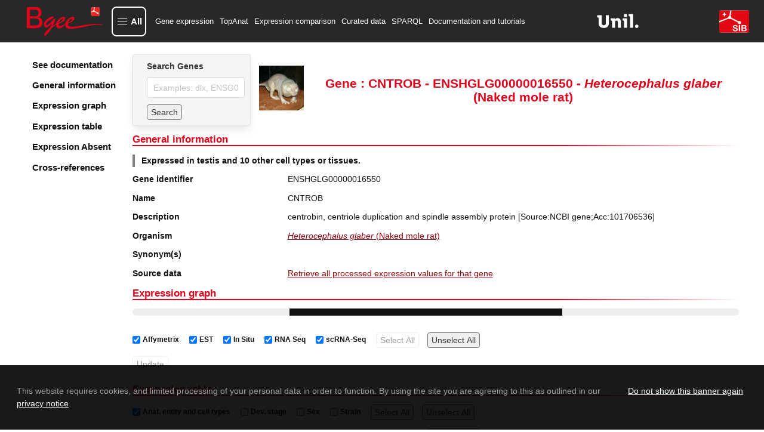

--- FILE ---
content_type: text/html; charset=utf-8
request_url: https://www.bgee.org/gene/ENSHGLG00000016550
body_size: 7400
content:
<!DOCTYPE html><html lang="en"><head><meta charSet="utf-8"/><meta name="viewport" content="width=device-width, initial-scale=1"/><link rel="preload" as="image" href="/img/logo/logo-bgee-v3.svg"/><link rel="preload" as="image" href="/img/logo/unil-logo.svg"/><link rel="preload" as="image" href="/img/logo/logo-sib-emblem-new.svg"/><link rel="preload" as="image" href="/img/species/10181_light.jpg"/><link rel="preload" as="image" href="/img/logo/bluesky-logo.png"/><link rel="preload" as="image" href="/img/logo/mastodon-logo.png"/><link rel="preload" as="image" href="/img/logo/linkedin-logo.png"/><link rel="preload" as="image" href="/img/logo/youtube-logo.png"/><link rel="preload" as="image" href="/img/logo/sib-emblem.png"/><link rel="preload" as="image" href="/img/cc-zero.png"/><title>CNTROB ENSHGLG00000016550 expression in Heterocephalus glaber (Naked mole rat)</title><meta property="og:title" content="CNTROB ENSHGLG00000016550 expression in Heterocephalus glaber (Naked mole rat)"/><meta name="description" content="Bgee gene expression data for CNTROB (ENSHGLG00000016550) in Heterocephalus glaber (Naked mole rat)"/><meta property="og:description" content="Bgee gene expression data for CNTROB (ENSHGLG00000016550) in Heterocephalus glaber (Naked mole rat)"/><meta name="keywords" content="gene expression, CNTROB, CNTROB expression, ENSHGLG00000016550, ENSHGLG00000016550 expression, "/><meta property="og:type" content="website"/><meta property="og:site_name" content="Bgee"/><meta property="og:logo" content="https://www.bgee.org/img/logo/bgee13-logo.png"/><meta property="og:image" content="https://www.bgee.org/img/logo/bgee_ogp_logo.png"/><meta name="dcterms.rights" content="Bgee copyright 2007/2026 SIB/UNIL"/><meta property="og:url" content="https://www.bgee.org/gene/ENSHGLG00000016550"/><link rel="canonical" href="https://www.bgee.org/gene/ENSHGLG00000016550"/><link rel="modulepreload" href="/assets/entry.client-IVVL-sor.js"/><link rel="modulepreload" href="/assets/chunk-UIGDSWPH-CNoE0-uv.js"/><link rel="modulepreload" href="/assets/index-JuqxRc7G.js"/><link rel="modulepreload" href="/assets/root-BP1fCAU2.js"/><link rel="modulepreload" href="/assets/ModalContext-BE6yVo8N.js"/><link rel="modulepreload" href="/assets/paths-Ciok-NJi.js"/><link rel="modulepreload" href="/assets/config-DD2eljgE.js"/><link rel="modulepreload" href="/assets/index-CmtUgJVt.js"/><link rel="modulepreload" href="/assets/index-CYUOnrb7.js"/><link rel="modulepreload" href="/assets/obfuscateMailLink-Zd9_6eit.js"/><link rel="modulepreload" href="/assets/NotificationsContext-Bl3i1tX6.js"/><link rel="modulepreload" href="/assets/random-C8CVTWLd.js"/><link rel="modulepreload" href="/assets/imagePath-CRUMmb2T.js"/><link rel="modulepreload" href="/assets/constant-DCmeO0z-.js"/><link rel="modulepreload" href="/assets/gene._geneId-DhlUz6vu.js"/><link rel="modulepreload" href="/assets/GeneSearch-Cj_qfq03.js"/><link rel="modulepreload" href="/assets/createLucideIcon-BBq7Xqb9.js"/><link rel="modulepreload" href="/assets/index-DwrXeQvZ.js"/><link rel="modulepreload" href="/assets/transform-6YOaO-pp.js"/><link rel="modulepreload" href="/assets/download-DQ1uEpdn.js"/><link rel="modulepreload" href="/assets/useQuery-BRmJbe1w.js"/><link rel="modulepreload" href="/assets/LinkExternal-C6Ewm_jM.js"/><link rel="modulepreload" href="/assets/Table-BhtFGYiQ.js"/><link rel="modulepreload" href="/assets/obolibraryLinkFromID-DYceAzWG.js"/><link rel="modulepreload" href="/assets/useLogic-Bf2eBGu5.js"/><link rel="modulepreload" href="/assets/TagSource-CT-fK8BC.js"/><link rel="modulepreload" href="/assets/isPlural-wS3V5hsv.js"/><link rel="modulepreload" href="/assets/schemaDotOrg-CVSAEyj4.js"/><link rel="modulepreload" href="/assets/metadata-CdBuT8I0.js"/><link rel="modulepreload" href="/assets/HelpIcon-kh8eiB8Y.js"/><link rel="modulepreload" href="/assets/chevron-up-PdMZttz5.js"/><link rel="modulepreload" href="/assets/staticBuilder-2PwU3ope.js"/><link rel="modulepreload" href="/assets/arrayHelper-kz0zre-J.js"/><script type="application/ld+json">{"@context":"https://schema.org/","@type":"Gene","@id":"https://www.bgee.org/gene/ENSHGLG00000016550","http://purl.org/dc/terms/conformsTo":{"@id":"https://bioschemas.org/profiles/Gene/1.0-RELEASE","@type":"CreativeWork"},"description":"centrobin, centriole duplication and spindle assembly protein [Source:NCBI gene;Acc:101706536]","alternateName":[],"identifier":"ENSHGLG00000016550","name":"CNTROB","subjectOf":{"@type":"WebPage","url":"https://www.bgee.org/gene/ENSHGLG00000016550","name":"Gene: CNTROB - ENSHGLG00000016550 - Heterocephalus glaber (Naked mole rat)"},"taxonomicRange":{"@type":"Taxon","@id":"https://www.bgee.org/bgee15-2/species/10181","name":"Heterocephalus glaber (Naked mole rat)","identifier":10181,"sameAs":"http://purl.obolibrary.org/obo/NCBITaxon_10181"},"sameAs":["https://nov2020.archive.ensembl.org/Heterocephalus_glaber/Gene/Summary?g=ENSHGLG00000016550","https://www.genenames.org/data/gene-symbol-report/#!/hgnc_id/HGNC%3A29616"]}</script><script type="application/ld+json">[]</script><link rel="stylesheet" href="/assets/root-CbM5BmkL.css"/><link rel="stylesheet" href="/assets/gene-xHpuTiph.css"/><link rel="stylesheet" href="/assets/GeneSearch-BoVmZTQ1.css"/><link rel="stylesheet" href="/assets/Table-DX49MegS.css"/><link rel="stylesheet" href="/assets/useLogic-BQJ0Oq8k.css"/><link rel="stylesheet" href="/assets/TagSource-eTB58fcr.css"/></head><body><div id="modal"></div><div id="notifications"></div><div class="layout"><nav class="navbar py-3 is-bgee-inverted" aria-label="main navigation"><div class="navbar-brand"><a class="" href="/" data-discover="true"><figure class="image logo        "><img class="" src="/img/logo/logo-bgee-v3.svg" alt="Bgee logo" style="height:50px"/></figure></a><a role="button" class="navbar-burger" aria-label="menu" aria-expanded="false" data-target="navbarBasicExample"><span aria-hidden="true"></span><span aria-hidden="true"></span><span aria-hidden="true"></span></a></div><div class="navbar-menu "><button type="button" aria-haspopup="true" aria-controls="bgee-complete-menu" aria-expanded="false" class="navbar-item custom navbar-item-button"><div class="custom-burger"><span aria-hidden="true"></span><span aria-hidden="true"></span><span aria-hidden="true"></span></div><span class="custom-burger-text">All</span></button><div id="bgee-complete-menu" class="modal menu-modal "><div class="modal-background" aria-hidden="true"></div><div class="modal-card menu-modal-card "><a class="menu-modal-brand " href="/" data-discover="true"><figure class="image logo        "><img class="" src="/img/logo/logo-bgee-v3.svg" alt="Bgee logo" style="width:99px;height:40px"/></figure></a><aside class="menu"><div><p class="menu-label my-3">Tools</p><ul class="menu-list"><li><a class="navbar-item custom" href="/analysis/top-anat" data-discover="true">TopAnat: Expression enrichment analysis</a></li><li><a class="navbar-item custom" href="/analysis/expr-comparison" data-discover="true">Expression comparison</a></li><li><a class="navbar-item custom" href="/search/expression-matrix" data-discover="true">Expression graph (beta)</a></li><li><a class="navbar-item custom" href="/search/anatomical-homology" data-discover="true">Anatomical homologies</a></li></ul></div><div><p class="menu-label my-3">Browse</p><ul class="menu-list"><li><a class="navbar-item custom" href="/search/genes" data-discover="true">Genes</a></li><li><a class="navbar-item custom" href="/search/species" data-discover="true">Species</a></li><li><a class="navbar-item custom" href="/search/raw-data" data-discover="true">Experiments</a></li><li><a class="navbar-item custom" href="/search/raw-data?pageType=raw_data_annots">Curated annotations</a></li><li><a class="navbar-item custom" href="/search/raw-data?pageType=proc_expr_values">Processed expression values</a></li><li><a class="navbar-item custom" href="/search/expression-calls" data-discover="true">Present/absent expression calls</a></li></ul></div><div><p class="menu-label my-3">Download</p><ul class="menu-list"><li><a class="navbar-item custom" href="/download/gene-expression-calls" data-discover="true">Download gene expression calls</a></li><li><a class="navbar-item custom" href="/download/processed-expression-values" data-discover="true">Download processed expression values</a></li><li><a class="navbar-item custom" href="/download/data-dumps" data-discover="true">Data dumps</a></li></ul></div><div><p class="menu-label my-3">Resources</p><ul class="menu-list"><li><a class="navbar-item custom" href="/resources/r-packages" data-discover="true">R packages</a></li><li><a class="navbar-item custom" href="/sparql-editor/" data-discover="true">SPARQL editor</a></li></ul></div><div><p class="menu-label my-3">Help and info</p><ul class="menu-list"><li><a class="navbar-item custom" href="/resources/annotations" data-discover="true">Annotation resources</a></li><li><a class="navbar-item custom" href="/resources/ontologies" data-discover="true">Ontology resources</a></li><li><a class="navbar-item custom" href="/resources/source-code" data-discover="true">Source code</a></li><li><a class="navbar-item custom" href="/support/tutorials" data-discover="true">Documentation and tutorials</a></li><li><a class="navbar-item custom" href="/support/data-sets" data-discover="true">Datasets of interest</a></li><li><a class="navbar-item custom" href="/support/scRNA-seq-protocols-comparison" data-discover="true">scRNA-Seq Protocols: A Comparative Guide</a></li><li><a class="navbar-item custom" href="/support/videos" data-discover="true">Course videos</a></li><li><a class="navbar-item custom" href="/support/faq" data-discover="true">FAQ</a></li><li><a class="navbar-item custom">Contact us</a></li><li><a class="navbar-item custom" href="/about/" data-discover="true">About Bgee</a></li><li><a class="navbar-item custom" href="/about/news" data-discover="true">Bgee News</a></li><li><a class="navbar-item custom" href="/about/collaborations" data-discover="true">Bgee collaborations</a></li><li><a class="navbar-item custom" href="/about/publications" data-discover="true">Bgee publications</a></li><li><a class="navbar-item custom" href="/about/sources" data-discover="true">Bgee sources</a></li><li><a class="navbar-item custom" href="/about/team" data-discover="true">Bgee team</a></li><li><a class="navbar-item custom" href="/about/bgeesab" data-discover="true">Bgee SAB</a></li><li><a class="navbar-item custom" href="/about/privacy-policy" data-discover="true">Bgee privacy notice</a></li></ul></div></aside></div></div><div class="navbar-start"><a class="navbar-item" href="/search/genes" data-discover="true">Gene expression</a><a class="navbar-item" href="/analysis/top-anat" data-discover="true">TopAnat</a><a class="navbar-item" href="/analysis/expr-comparison" data-discover="true">Expression comparison</a><a class="navbar-item" href="/search/raw-data" data-discover="true">Curated data</a><a class="navbar-item" href="/sparql-editor/" data-discover="true">SPARQL</a><a class="navbar-item" href="/support/tutorials" data-discover="true">Documentation and tutorials</a></div><div class="navbar-end"><a href="https://www.unil.ch/unil/en/home.html" target="_blank" rel="noopener noreferrer"><figure class="image logo-associations        "><img class="" src="/img/logo/unil-logo.svg" alt="UNIL"/></figure></a><a href="https://www.sib.swiss/" target="_blank" rel="noopener noreferrer"><figure class="image logo-associations        "><img class="" src="/img/logo/logo-sib-emblem-new.svg" alt="SIB"/></figure></a></div></div></nav><section class="section is-flex-grow-1        "><div id="gene-wrapper"><div class="sidebar"><div class="side-menu"><div class="side-menu-wrapper"><aside class="menu"><ul class="menu-list gene-menu"><li><a href="/support/tutorial-gene-page" class="is-size-5 has-text-weight-semibold">See documentation</a></li><li><a class="is-size-5 has-text-weight-semibold">General information</a></li><li><a class="is-size-5 has-text-weight-semibold">Expression graph</a></li><li><a class="is-size-5 has-text-weight-semibold">Expression table</a></li><li><a class="is-size-5 has-text-weight-semibold">Expression Absent</a></li><li><a class="is-size-5 has-text-weight-semibold">Cross-references</a></li></ul></aside></div></div></div><div id="gene-body"><div class="is-flex head"><div class="card form        "><div class="card-content        "><div class="content"><div class="field"><label class="label" for="autocomplete-search">Search Genes</label><div class="control"><input id="autocomplete-search" class="input" type="text" placeholder="Examples: dlx, ENSG00000254647" name="autocomplete-search" value=""/></div></div><div class="field"><div class="control is-flex is-align-items-center"><button class="button mr-2 search-form" type="button">Search</button></div></div></div></div></div><div class="content is-align-items-center is-flex"><figure class="image m-0 mr-2 species-img        "><img class="" src="/img/species/10181_light.jpg" alt="Heterocephalus glaber"/></figure><h1 class="title is-size-3 has-text-centered m-0">Gene : CNTROB - ENSHGLG00000016550 - <i>Heterocephalus<!-- --> <!-- -->glaber</i> (Naked mole rat)</h1></div></div><div id="general-information"><h2 class="gradient-underline title is-size-4 has-text-primary        ">General information</h2><p class="summary has-text-weight-bold">Expressed in testis and 10 other cell types or tissues.</p><div class="near-columns"><div class="my-0 columns is-multiline        "><div class="column is-3        "><p class="has-text-weight-semibold">Gene identifier</p></div><div class="column is-9        ">ENSHGLG00000016550</div></div><div class="my-0 columns is-multiline        "><div class="column is-3        "><p class="has-text-weight-semibold">Name</p></div><div class="column is-9        ">CNTROB</div></div><div class="my-0 columns is-multiline        "><div class="column is-3        "><p class="has-text-weight-semibold">Description</p></div><div class="column is-9        ">centrobin, centriole duplication and spindle assembly protein [Source:NCBI gene;Acc:101706536]</div></div><div class="my-0 columns is-multiline        "><div class="column is-3        "><p class="has-text-weight-semibold">Organism</p></div><div class="column is-9        "><p><a class="internal-link" href="/species/10181" data-discover="true"><i>Heterocephalus glaber</i> (Naked mole rat)</a></p></div></div><div class="my-0 columns is-multiline        "><div class="column is-3        "><p class="has-text-weight-semibold">Synonym(s)</p></div><div class="column is-9        "><div class="tags"></div></div></div><div class="my-0 columns is-multiline        "><div class="column is-3        "><p class="has-text-weight-semibold">Source data</p></div><div class="column is-9        "><a class="internal-link" href="/search/raw-data?pageType=proc_expr_values&amp;species_id=10181&amp;gene_id=ENSHGLG00000016550&amp;cell_type_descendant=true&amp;stage_descendant=true&amp;anat_entity_descendant=true" data-discover="true">Retrieve all processed expression values for that gene</a></div></div></div></div><h2 class="gradient-underline title is-size-4 has-text-primary        " id="expression (graph)">Expression graph</h2><div><progress class="progress is-small" max="100" style="animation-duration:4s">80%</progress><div class="is-flex is-flex-wrap-wrap gene-expr-fields-wrapper mt-2"><label class="checkbox ml-2 is-size-7 is-flex is-align-items-center"><input type="checkbox" checked=""/><b class="mx-1">Affymetrix</b></label><label class="checkbox ml-2 is-size-7 is-flex is-align-items-center"><input type="checkbox" checked=""/><b class="mx-1">EST</b></label><label class="checkbox ml-2 is-size-7 is-flex is-align-items-center"><input type="checkbox" checked=""/><b class="mx-1">In Situ</b></label><label class="checkbox ml-2 is-size-7 is-flex is-align-items-center"><input type="checkbox" checked=""/><b class="mx-1">RNA Seq</b></label><label class="checkbox ml-2 is-size-7 is-flex is-align-items-center"><input type="checkbox" checked=""/><b class="mx-1">scRNA-Seq</b></label><button class="search-form button        " tabindex="-1" disabled="">Select All</button><button class="search-form button        " tabindex="0">Unselect All</button></div><div class="is-flex is-flex-wrap-wrap gene-expr-fields-wrapper mt-2 mb-4"><button class="search-form button        " tabindex="-1" disabled="">Update</button></div></div><h2 class="gradient-underline title is-size-4 has-text-primary        " id="expression (table)">Expression table</h2><div><progress class="progress is-small" max="100" style="animation-duration:4s">80%</progress></div><h2 class="gradient-underline title is-size-4 has-text-primary        " id="expression-absent (table)">Reported absence of expression</h2><div><progress class="progress is-small" max="100" style="animation-duration:4s">80%</progress></div><div id="xrefs"><h2 class="gradient-underline title is-size-4 has-text-primary        ">Cross-references</h2><div><div class="my-0 columns is-multiline        "><div class="column is-3        "><p class="has-text-weight-semibold">Ensembl</p></div><div class="column is-9        "><div class="tags"><span><a href="https://nov2020.archive.ensembl.org/Heterocephalus_glaber_female/Gene/Summary?g=ENSHGLG00000016550" target="_blank" rel="noopener noreferrer" class="external-link">ENSHGLG00000016550</a> (CNTROB)</span></div></div></div><div class="my-0 columns is-multiline        "><div class="column is-3        "><p class="has-text-weight-semibold">HGNC</p></div><div class="column is-9        "><div class="tags"><span><a href="https://www.genenames.org/data/gene-symbol-report/#!/hgnc_id/HGNC%3A29616" target="_blank" rel="noopener noreferrer" class="external-link">HGNC:29616</a> (CNTROB)</span></div></div></div></div></div></div></div></section><footer class="footer        "><nav class="nav-footer" role="presentation"><div class="nav-footer-line"><div class="nav-footer-col"><div class="nav-footer-col-head">Tools</div><ul><li><a class="nav_a" href="/analysis/top-anat" data-discover="true">TopAnat</a></li><li><a class="nav_a" href="/analysis/expr-comparison" data-discover="true">Expression comparison</a></li><li><a class="nav_a" href="/search/expression-matrix" data-discover="true">Expression graph (beta)</a></li></ul></div><div class="nav-footer-col-spacer"></div><div class="nav-footer-col"><div class="nav-footer-col-head">Browse</div><ul><li><a class="nav_a" href="/search/genes" data-discover="true">Gene expression</a></li><li><a class="nav_a" href="/search/raw-data" data-discover="true">Curated annotations</a></li><li><a class="nav_a" href="/search/species" data-discover="true">Species</a></li></ul></div><div class="nav-footer-col-spacer"></div><div class="nav-footer-col"><div class="nav-footer-col-head">Download</div><ul><li><a class="nav_a" href="/download/gene-expression-calls" data-discover="true">Gene expression calls</a></li><li><a class="nav_a" href="/download/processed-expression-values" data-discover="true">Processed expression values</a></li></ul></div><div class="nav-footer-col-spacer"></div><div class="nav-footer-col"><div class="nav-footer-col-head">Resources</div><ul><li><a class="nav_a" href="/resources/r-packages" data-discover="true">R packages</a></li><li><a class="nav_a" href="/sparql-editor/" data-discover="true">SPARQL editor</a></li></ul></div><div class="nav-footer-col-spacer"></div><div class="nav-footer-col"><div class="nav-footer-col-head">Help and documentation</div><ul><li><a class="nav_a" href="/support/tutorials" data-discover="true">Documentation and tutorials</a></li><li><a class="nav_a" href="/support/faq" data-discover="true">FAQ</a></li><li><a class="nav_a" href="/about/privacy-policy" data-discover="true">Privacy notice</a></li><li><a class="nav_a" href="/about/publications" data-discover="true">Cite us</a></li></ul></div><div class="nav-footer-col-spacer"></div><div class="nav-footer-col"><div class="nav-footer-col-head">Share &amp; Social</div><ul><li><a class="nav_a">Contact us</a></li><li><a href="#" role="button" tabindex="0">Copy permanent link</a></li><li><div class="right-wrapper"><a href="https://bsky.app/profile/bgee.org" target="_blank" rel="noopener noreferrer"><figure class="image no-responsive        "><img class="" src="/img/logo/bluesky-logo.png" alt="Bluesky Bgee"/></figure></a><a href="https://genomic.social/@bgeedb" target="_blank" rel="noopener noreferrer"><figure class="image no-responsive        "><img class="" src="/img/logo/mastodon-logo.png" alt="Mastodon Bgee"/></figure></a><a href="https://www.linkedin.com/company/bgee/" target="_blank" rel="noopener noreferrer"><figure class="image no-responsive        "><img class="" src="/img/logo/linkedin-logo.png" alt="LinkedIn Bgee"/></figure></a><a href="https://www.youtube.com/@bgeedatabase" target="_blank" rel="noopener noreferrer"><figure class="image no-responsive        "><img class="" src="/img/logo/youtube-logo.png" alt="YouTube Bgee"/></figure></a></div></li></ul></div></div></nav><div class="is-flex is-justify-content-center copyright"><div class="left-wrapper"><a href="https://www.sib.swiss/" target="_blank" rel="noopener noreferrer" class="dflex"><figure class="image no-responsive        "><img class="" src="/img/logo/sib-emblem.png" alt="SIB logo" style="width:20px;height:15px"/></figure> SIB Swiss Institute of Bioinformatics</a><a class="image cc" rel="license noopener noreferrer" href="https://creativecommons.org/publicdomain/zero/1.0/" target="_blank"><figure class="image no-responsive        "><img class="" src="/img/cc-zero.png" alt="CC0 license logo" style="width:80px;height:15px"/></figure></a></div></div></footer></div><script>((storageKey2, restoreKey) => {
    if (!window.history.state || !window.history.state.key) {
      let key = Math.random().toString(32).slice(2);
      window.history.replaceState({ key }, "");
    }
    try {
      let positions = JSON.parse(sessionStorage.getItem(storageKey2) || "{}");
      let storedY = positions[restoreKey || window.history.state.key];
      if (typeof storedY === "number") {
        window.scrollTo(0, storedY);
      }
    } catch (error) {
      console.error(error);
      sessionStorage.removeItem(storageKey2);
    }
  })("react-router-scroll-positions", null)</script><script>window.__reactRouterContext = {"basename":"/","future":{"v8_middleware":false,"unstable_optimizeDeps":false,"unstable_splitRouteModules":false,"unstable_subResourceIntegrity":false,"unstable_viteEnvironmentApi":false},"routeDiscovery":{"mode":"lazy","manifestPath":"/__manifest"},"ssr":true,"isSpaMode":false};window.__reactRouterContext.stream = new ReadableStream({start(controller){window.__reactRouterContext.streamController = controller;}}).pipeThrough(new TextEncoderStream());</script><script type="module" async="">;
import * as route0 from "/assets/root-BP1fCAU2.js";
import * as route1 from "/assets/gene._geneId-DhlUz6vu.js";
  window.__reactRouterManifest = {
  "entry": {
    "module": "/assets/entry.client-IVVL-sor.js",
    "imports": [
      "/assets/chunk-UIGDSWPH-CNoE0-uv.js",
      "/assets/index-JuqxRc7G.js"
    ],
    "css": []
  },
  "routes": {
    "root": {
      "id": "root",
      "path": "",
      "hasAction": false,
      "hasLoader": false,
      "hasClientAction": false,
      "hasClientLoader": false,
      "hasClientMiddleware": false,
      "hasErrorBoundary": true,
      "module": "/assets/root-BP1fCAU2.js",
      "imports": [
        "/assets/chunk-UIGDSWPH-CNoE0-uv.js",
        "/assets/index-JuqxRc7G.js",
        "/assets/ModalContext-BE6yVo8N.js",
        "/assets/paths-Ciok-NJi.js",
        "/assets/config-DD2eljgE.js",
        "/assets/index-CmtUgJVt.js",
        "/assets/index-CYUOnrb7.js",
        "/assets/obfuscateMailLink-Zd9_6eit.js",
        "/assets/NotificationsContext-Bl3i1tX6.js",
        "/assets/random-C8CVTWLd.js",
        "/assets/imagePath-CRUMmb2T.js",
        "/assets/constant-DCmeO0z-.js"
      ],
      "css": [
        "/assets/root-CbM5BmkL.css"
      ]
    },
    "routes/gene.$geneId": {
      "id": "routes/gene.$geneId",
      "parentId": "root",
      "path": "gene/:geneId",
      "hasAction": false,
      "hasLoader": true,
      "hasClientAction": false,
      "hasClientLoader": false,
      "hasClientMiddleware": false,
      "hasErrorBoundary": false,
      "module": "/assets/gene._geneId-DhlUz6vu.js",
      "imports": [
        "/assets/chunk-UIGDSWPH-CNoE0-uv.js",
        "/assets/index-CmtUgJVt.js",
        "/assets/paths-Ciok-NJi.js",
        "/assets/GeneSearch-Cj_qfq03.js",
        "/assets/createLucideIcon-BBq7Xqb9.js",
        "/assets/index-DwrXeQvZ.js",
        "/assets/transform-6YOaO-pp.js",
        "/assets/download-DQ1uEpdn.js",
        "/assets/useQuery-BRmJbe1w.js",
        "/assets/LinkExternal-C6Ewm_jM.js",
        "/assets/Table-BhtFGYiQ.js",
        "/assets/obolibraryLinkFromID-DYceAzWG.js",
        "/assets/constant-DCmeO0z-.js",
        "/assets/useLogic-Bf2eBGu5.js",
        "/assets/TagSource-CT-fK8BC.js",
        "/assets/isPlural-wS3V5hsv.js",
        "/assets/imagePath-CRUMmb2T.js",
        "/assets/schemaDotOrg-CVSAEyj4.js",
        "/assets/metadata-CdBuT8I0.js",
        "/assets/random-C8CVTWLd.js",
        "/assets/config-DD2eljgE.js",
        "/assets/HelpIcon-kh8eiB8Y.js",
        "/assets/chevron-up-PdMZttz5.js",
        "/assets/ModalContext-BE6yVo8N.js",
        "/assets/index-JuqxRc7G.js",
        "/assets/staticBuilder-2PwU3ope.js",
        "/assets/arrayHelper-kz0zre-J.js",
        "/assets/obfuscateMailLink-Zd9_6eit.js"
      ],
      "css": [
        "/assets/gene-xHpuTiph.css",
        "/assets/GeneSearch-BoVmZTQ1.css",
        "/assets/Table-DX49MegS.css",
        "/assets/useLogic-BQJ0Oq8k.css",
        "/assets/TagSource-eTB58fcr.css"
      ]
    },
    "pages/Home": {
      "id": "pages/Home",
      "parentId": "root",
      "index": true,
      "hasAction": false,
      "hasLoader": true,
      "hasClientAction": false,
      "hasClientLoader": false,
      "hasClientMiddleware": false,
      "hasErrorBoundary": false,
      "module": "/assets/Home-DtpdRT9b.js",
      "imports": [
        "/assets/chunk-UIGDSWPH-CNoE0-uv.js",
        "/assets/index-CYUOnrb7.js",
        "/assets/paths-Ciok-NJi.js",
        "/assets/index-CmtUgJVt.js",
        "/assets/config-DD2eljgE.js",
        "/assets/NewsItem-Cdv_7nWi.js",
        "/assets/LinkExternal-C6Ewm_jM.js",
        "/assets/schemaDotOrg-CVSAEyj4.js",
        "/assets/imagePath-CRUMmb2T.js",
        "/assets/metadata-CdBuT8I0.js",
        "/assets/mdxComponents-CcROO80J.js",
        "/assets/obolibraryLinkFromID-DYceAzWG.js"
      ],
      "css": []
    }
  },
  "url": "/assets/manifest-0fb7ce9a.js",
  "version": "0fb7ce9a"
};
  window.__reactRouterRouteModules = {"root":route0,"routes/gene.$geneId":route1};

import("/assets/entry.client-IVVL-sor.js");</script><!--$--><script>window.__reactRouterContext.streamController.enqueue("[{\"_1\":2,\"_127\":-5,\"_128\":-5},\"loaderData\",{\"_3\":4},\"routes/gene.$geneId\",{\"_5\":6,\"_48\":49,\"_17\":93,\"_125\":126},\"details\",{\"_7\":8,\"_9\":10,\"_11\":12,\"_13\":14,\"_15\":16,\"_17\":18,\"_19\":20,\"_43\":44,\"_46\":47},\"geneId\",\"ENSHGLG00000016550\",\"name\",\"CNTROB\",\"description\",\"centrobin, centriole duplication and spindle assembly protein [Source:NCBI gene;Acc:101706536]\",\"expressionSummary\",\"Expressed in testis and 10 other cell types or tissues.\",\"synonyms\",[],\"xRefs\",[],\"species\",{\"_21\":22,\"_23\":24,\"_25\":26,\"_27\":28,\"_29\":30,\"_31\":32,\"_33\":34,\"_35\":36,\"_37\":38,\"_39\":40,\"_9\":41,\"_42\":38},\"genus\",\"Heterocephalus\",\"speciesName\",\"glaber\",\"genomeVersion\",\"HetGla_female_1.0\",\"speciesFullNameWithoutSpace\",\"Heterocephalus_glaber\",\"genomeAssemblyXRef\",\"https://nov2020.archive.ensembl.org//Heterocephalus_glaber_female/\",\"dataSourcesForDataByDataTypes\",{},\"dataSourcesForAnnotationByDataTypes\",{},\"parentTaxonId\",10180,\"genomeSpeciesId\",10181,\"preferredDisplayOrder\",31,\"Naked mole rat\",\"id\",\"geneBioType\",{\"_9\":45},\"protein_coding\",\"geneMappedToSameGeneIdCount\",1,\"homologs\",{\"_50\":51,\"_53\":54,\"_55\":56,\"_57\":58,\"_85\":86,\"_90\":91,\"_92\":91},\"gene\",{\"_7\":8,\"_9\":10,\"_19\":52,\"_46\":47},{\"_42\":38,\"_9\":41,\"_21\":22,\"_23\":24,\"_39\":40},\"orthologsByTaxon\",[],\"paralogsByTaxon\",[],\"orthologyXRef\",{\"_59\":8,\"_60\":61,\"_62\":8,\"_63\":10,\"_64\":65,\"_84\":67},\"publicGeneId\",\"speciesScientificName\",\"Heterocephalus glaber\",\"xRefId\",\"xRefName\",\"source\",{\"_66\":67,\"_68\":69,\"_70\":69,\"_71\":72,\"_73\":74,\"_75\":69,\"_76\":77,\"_78\":79,\"_80\":47,\"_9\":81,\"_11\":82,\"_42\":83},\"xRefUrl\",\"https://omabrowser.org/oma/vps/[gene_id]\",\"experimentUrl\",\"\",\"evidenceUrl\",\"baseUrl\",\"http://omabrowser.org/\",\"releaseDate\",\"2020-08-21\",\"releaseVersion\",\"toDisplay\",true,\"category\",\"GENOMICS\",\"displayOrder\",\"OMA\",\"orthology information from OMA\",28,\"xRefURLWithTags\",\"paralogyXRef\",{\"_59\":8,\"_60\":61,\"_62\":8,\"_63\":10,\"_64\":87,\"_84\":88},{\"_66\":88,\"_68\":69,\"_70\":69,\"_71\":72,\"_73\":74,\"_75\":69,\"_76\":77,\"_78\":79,\"_80\":47,\"_9\":81,\"_11\":89,\"_42\":83},\"https://omabrowser.org/oma/pps/[gene_id]\",\"paralogy information from OMA\",\"orthologs\",0,\"paralogs\",{\"_50\":94},{\"_7\":8,\"_9\":10,\"_11\":12,\"_15\":95,\"_17\":96,\"_19\":115,\"_43\":124,\"_46\":47},[],[97,106],{\"_64\":98,\"_17\":102},{\"_9\":99,\"_11\":100,\"_71\":101},\"Ensembl\",\"Source for gene annotations, mappings to the Gene Ontology, mappings to Affymetrix probeset IDs, and cross-references to other databases\",\"https://nov2020.archive.ensembl.org/\",[103],{\"_62\":8,\"_63\":10,\"_104\":105},\"xRefURL\",\"https://nov2020.archive.ensembl.org/Heterocephalus_glaber/Gene/Summary?g=ENSHGLG00000016550\",{\"_64\":107,\"_17\":111},{\"_9\":108,\"_11\":109,\"_71\":110},\"HGNC\",\"HUGO (Human Genome Organisation - and Primates) Gene Nomenclature Committee\",\"http://www.genenames.org/\",[112],{\"_62\":113,\"_63\":10,\"_104\":114},\"HGNC:29616\",\"https://www.genenames.org/data/gene-symbol-report/#!/hgnc_id/HGNC%3A29616\",{\"_21\":22,\"_23\":24,\"_25\":26,\"_27\":28,\"_29\":30,\"_116\":117,\"_31\":122,\"_33\":123,\"_35\":36,\"_37\":38,\"_39\":40,\"_9\":41,\"_42\":38},\"genomeSource\",{\"_66\":118,\"_68\":69,\"_70\":69,\"_71\":101,\"_73\":119,\"_75\":120,\"_76\":77,\"_78\":79,\"_80\":47,\"_9\":99,\"_11\":100,\"_42\":121},\"https://nov2020.archive.ensembl.org/[species_ensembl_link]/Gene/Summary?g=[gene_id]\",\"2020-12-01\",\"102\",2,{},{},{\"_9\":45},\"requestUrl\",\"https://www.bgee.org/gene/ENSHGLG00000016550\",\"actionData\",\"errors\"]\n");</script><!--$--><script>window.__reactRouterContext.streamController.close();</script><!--/$--><!--/$--></body></html>

--- FILE ---
content_type: application/javascript; charset=UTF-8
request_url: https://www.bgee.org/assets/chunk-UIGDSWPH-CNoE0-uv.js
body_size: 40826
content:
function xa(e,t){for(var r=0;r<t.length;r++){const n=t[r];if(typeof n!="string"&&!Array.isArray(n)){for(const a in n)if(a!=="default"&&!(a in e)){const o=Object.getOwnPropertyDescriptor(n,a);o&&Object.defineProperty(e,a,o.get?o:{enumerable:!0,get:()=>n[a]})}}}return Object.freeze(Object.defineProperty(e,Symbol.toStringTag,{value:"Module"}))}function Ca(e){return e&&e.__esModule&&Object.prototype.hasOwnProperty.call(e,"default")?e.default:e}var Yt={exports:{}},nt={};/**
 * @license React
 * react-jsx-runtime.production.js
 *
 * Copyright (c) Meta Platforms, Inc. and affiliates.
 *
 * This source code is licensed under the MIT license found in the
 * LICENSE file in the root directory of this source tree.
 */var Br;function La(){if(Br)return nt;Br=1;var e=Symbol.for("react.transitional.element"),t=Symbol.for("react.fragment");function r(n,a,o){var i=null;if(o!==void 0&&(i=""+o),a.key!==void 0&&(i=""+a.key),"key"in a){o={};for(var s in a)s!=="key"&&(o[s]=a[s])}else o=a;return a=o.ref,{$$typeof:e,type:n,key:i,ref:a!==void 0?a:null,props:o}}return nt.Fragment=t,nt.jsx=r,nt.jsxs=r,nt}var Wr;function Pa(){return Wr||(Wr=1,Yt.exports=La()),Yt.exports}var Ul=Pa(),Vt={exports:{}},B={};/**
 * @license React
 * react.production.js
 *
 * Copyright (c) Meta Platforms, Inc. and affiliates.
 *
 * This source code is licensed under the MIT license found in the
 * LICENSE file in the root directory of this source tree.
 */var Yr;function Ma(){if(Yr)return B;Yr=1;var e=Symbol.for("react.transitional.element"),t=Symbol.for("react.portal"),r=Symbol.for("react.fragment"),n=Symbol.for("react.strict_mode"),a=Symbol.for("react.profiler"),o=Symbol.for("react.consumer"),i=Symbol.for("react.context"),s=Symbol.for("react.forward_ref"),l=Symbol.for("react.suspense"),u=Symbol.for("react.memo"),c=Symbol.for("react.lazy"),m=Symbol.for("react.activity"),y=Symbol.iterator;function g(p){return p===null||typeof p!="object"?null:(p=y&&p[y]||p["@@iterator"],typeof p=="function"?p:null)}var E={isMounted:function(){return!1},enqueueForceUpdate:function(){},enqueueReplaceState:function(){},enqueueSetState:function(){}},P=Object.assign,R={};function S(p,b,$){this.props=p,this.context=b,this.refs=R,this.updater=$||E}S.prototype.isReactComponent={},S.prototype.setState=function(p,b){if(typeof p!="object"&&typeof p!="function"&&p!=null)throw Error("takes an object of state variables to update or a function which returns an object of state variables.");this.updater.enqueueSetState(this,p,b,"setState")},S.prototype.forceUpdate=function(p){this.updater.enqueueForceUpdate(this,p,"forceUpdate")};function x(){}x.prototype=S.prototype;function O(p,b,$){this.props=p,this.context=b,this.refs=R,this.updater=$||E}var j=O.prototype=new x;j.constructor=O,P(j,S.prototype),j.isPureReactComponent=!0;var L=Array.isArray;function T(){}var f={H:null,A:null,T:null,S:null},N=Object.prototype.hasOwnProperty;function Y(p,b,$){var D=$.ref;return{$$typeof:e,type:p,key:b,ref:D!==void 0?D:null,props:$}}function z(p,b){return Y(p.type,b,p.props)}function te(p){return typeof p=="object"&&p!==null&&p.$$typeof===e}function se(p){var b={"=":"=0",":":"=2"};return"$"+p.replace(/[=:]/g,function($){return b[$]})}var ue=/\/+/g;function ae(p,b){return typeof p=="object"&&p!==null&&p.key!=null?se(""+p.key):b.toString(36)}function X(p){switch(p.status){case"fulfilled":return p.value;case"rejected":throw p.reason;default:switch(typeof p.status=="string"?p.then(T,T):(p.status="pending",p.then(function(b){p.status==="pending"&&(p.status="fulfilled",p.value=b)},function(b){p.status==="pending"&&(p.status="rejected",p.reason=b)})),p.status){case"fulfilled":return p.value;case"rejected":throw p.reason}}throw p}function Z(p,b,$,D,V){var K=typeof p;(K==="undefined"||K==="boolean")&&(p=null);var q=!1;if(p===null)q=!0;else switch(K){case"bigint":case"string":case"number":q=!0;break;case"object":switch(p.$$typeof){case e:case t:q=!0;break;case c:return q=p._init,Z(q(p._payload),b,$,D,V)}}if(q)return V=V(p),q=D===""?"."+ae(p,0):D,L(V)?($="",q!=null&&($=q.replace(ue,"$&/")+"/"),Z(V,b,$,"",function(Ht){return Ht})):V!=null&&(te(V)&&(V=z(V,$+(V.key==null||p&&p.key===V.key?"":(""+V.key).replace(ue,"$&/")+"/")+q)),b.push(V)),1;q=0;var Re=D===""?".":D+":";if(L(p))for(var he=0;he<p.length;he++)D=p[he],K=Re+ae(D,he),q+=Z(D,b,$,K,V);else if(he=g(p),typeof he=="function")for(p=he.call(p),he=0;!(D=p.next()).done;)D=D.value,K=Re+ae(D,he++),q+=Z(D,b,$,K,V);else if(K==="object"){if(typeof p.then=="function")return Z(X(p),b,$,D,V);throw b=String(p),Error("Objects are not valid as a React child (found: "+(b==="[object Object]"?"object with keys {"+Object.keys(p).join(", ")+"}":b)+"). If you meant to render a collection of children, use an array instead.")}return q}function G(p,b,$){if(p==null)return p;var D=[],V=0;return Z(p,D,"","",function(K){return b.call($,K,V++)}),D}function ce(p){if(p._status===-1){var b=p._result;b=b(),b.then(function($){(p._status===0||p._status===-1)&&(p._status=1,p._result=$)},function($){(p._status===0||p._status===-1)&&(p._status=2,p._result=$)}),p._status===-1&&(p._status=0,p._result=b)}if(p._status===1)return p._result.default;throw p._result}var fe=typeof reportError=="function"?reportError:function(p){if(typeof window=="object"&&typeof window.ErrorEvent=="function"){var b=new window.ErrorEvent("error",{bubbles:!0,cancelable:!0,message:typeof p=="object"&&p!==null&&typeof p.message=="string"?String(p.message):String(p),error:p});if(!window.dispatchEvent(b))return}else if(typeof process=="object"&&typeof process.emit=="function"){process.emit("uncaughtException",p);return}console.error(p)},de={map:G,forEach:function(p,b,$){G(p,function(){b.apply(this,arguments)},$)},count:function(p){var b=0;return G(p,function(){b++}),b},toArray:function(p){return G(p,function(b){return b})||[]},only:function(p){if(!te(p))throw Error("React.Children.only expected to receive a single React element child.");return p}};return B.Activity=m,B.Children=de,B.Component=S,B.Fragment=r,B.Profiler=a,B.PureComponent=O,B.StrictMode=n,B.Suspense=l,B.__CLIENT_INTERNALS_DO_NOT_USE_OR_WARN_USERS_THEY_CANNOT_UPGRADE=f,B.__COMPILER_RUNTIME={__proto__:null,c:function(p){return f.H.useMemoCache(p)}},B.cache=function(p){return function(){return p.apply(null,arguments)}},B.cacheSignal=function(){return null},B.cloneElement=function(p,b,$){if(p==null)throw Error("The argument must be a React element, but you passed "+p+".");var D=P({},p.props),V=p.key;if(b!=null)for(K in b.key!==void 0&&(V=""+b.key),b)!N.call(b,K)||K==="key"||K==="__self"||K==="__source"||K==="ref"&&b.ref===void 0||(D[K]=b[K]);var K=arguments.length-2;if(K===1)D.children=$;else if(1<K){for(var q=Array(K),Re=0;Re<K;Re++)q[Re]=arguments[Re+2];D.children=q}return Y(p.type,V,D)},B.createContext=function(p){return p={$$typeof:i,_currentValue:p,_currentValue2:p,_threadCount:0,Provider:null,Consumer:null},p.Provider=p,p.Consumer={$$typeof:o,_context:p},p},B.createElement=function(p,b,$){var D,V={},K=null;if(b!=null)for(D in b.key!==void 0&&(K=""+b.key),b)N.call(b,D)&&D!=="key"&&D!=="__self"&&D!=="__source"&&(V[D]=b[D]);var q=arguments.length-2;if(q===1)V.children=$;else if(1<q){for(var Re=Array(q),he=0;he<q;he++)Re[he]=arguments[he+2];V.children=Re}if(p&&p.defaultProps)for(D in q=p.defaultProps,q)V[D]===void 0&&(V[D]=q[D]);return Y(p,K,V)},B.createRef=function(){return{current:null}},B.forwardRef=function(p){return{$$typeof:s,render:p}},B.isValidElement=te,B.lazy=function(p){return{$$typeof:c,_payload:{_status:-1,_result:p},_init:ce}},B.memo=function(p,b){return{$$typeof:u,type:p,compare:b===void 0?null:b}},B.startTransition=function(p){var b=f.T,$={};f.T=$;try{var D=p(),V=f.S;V!==null&&V($,D),typeof D=="object"&&D!==null&&typeof D.then=="function"&&D.then(T,fe)}catch(K){fe(K)}finally{b!==null&&$.types!==null&&(b.types=$.types),f.T=b}},B.unstable_useCacheRefresh=function(){return f.H.useCacheRefresh()},B.use=function(p){return f.H.use(p)},B.useActionState=function(p,b,$){return f.H.useActionState(p,b,$)},B.useCallback=function(p,b){return f.H.useCallback(p,b)},B.useContext=function(p){return f.H.useContext(p)},B.useDebugValue=function(){},B.useDeferredValue=function(p,b){return f.H.useDeferredValue(p,b)},B.useEffect=function(p,b){return f.H.useEffect(p,b)},B.useEffectEvent=function(p){return f.H.useEffectEvent(p)},B.useId=function(){return f.H.useId()},B.useImperativeHandle=function(p,b,$){return f.H.useImperativeHandle(p,b,$)},B.useInsertionEffect=function(p,b){return f.H.useInsertionEffect(p,b)},B.useLayoutEffect=function(p,b){return f.H.useLayoutEffect(p,b)},B.useMemo=function(p,b){return f.H.useMemo(p,b)},B.useOptimistic=function(p,b){return f.H.useOptimistic(p,b)},B.useReducer=function(p,b,$){return f.H.useReducer(p,b,$)},B.useRef=function(p){return f.H.useRef(p)},B.useState=function(p){return f.H.useState(p)},B.useSyncExternalStore=function(p,b,$){return f.H.useSyncExternalStore(p,b,$)},B.useTransition=function(){return f.H.useTransition()},B.version="19.2.0",B}var Vr;function Ta(){return Vr||(Vr=1,Vt.exports=Ma()),Vt.exports}var h=Ta();const Da=Ca(h),zl=xa({__proto__:null,default:Da},[h]);/**
 * react-router v7.9.5
 *
 * Copyright (c) Remix Software Inc.
 *
 * This source code is licensed under the MIT license found in the
 * LICENSE.md file in the root directory of this source tree.
 *
 * @license MIT
 */var En=e=>{throw TypeError(e)},_a=(e,t,r)=>t.has(e)||En("Cannot "+r),Jt=(e,t,r)=>(_a(e,t,"read from private field"),r?r.call(e):t.get(e)),Oa=(e,t,r)=>t.has(e)?En("Cannot add the same private member more than once"):t instanceof WeakSet?t.add(e):t.set(e,r),Jr="popstate";function Bl(e={}){function t(n,a){let{pathname:o,search:i,hash:s}=n.location;return st("",{pathname:o,search:i,hash:s},a.state&&a.state.usr||null,a.state&&a.state.key||"default")}function r(n,a){return typeof a=="string"?a:Pe(a)}return Na(t,r,null,e)}function J(e,t){if(e===!1||e===null||typeof e>"u")throw new Error(t)}function oe(e,t){if(!e){typeof console<"u"&&console.warn(t);try{throw new Error(t)}catch{}}}function Aa(){return Math.random().toString(36).substring(2,10)}function Gr(e,t){return{usr:e.state,key:e.key,idx:t}}function st(e,t,r=null,n){return{pathname:typeof e=="string"?e:e.pathname,search:"",hash:"",...typeof t=="string"?$e(t):t,state:r,key:t&&t.key||n||Aa()}}function Pe({pathname:e="/",search:t="",hash:r=""}){return t&&t!=="?"&&(e+=t.charAt(0)==="?"?t:"?"+t),r&&r!=="#"&&(e+=r.charAt(0)==="#"?r:"#"+r),e}function $e(e){let t={};if(e){let r=e.indexOf("#");r>=0&&(t.hash=e.substring(r),e=e.substring(0,r));let n=e.indexOf("?");n>=0&&(t.search=e.substring(n),e=e.substring(0,n)),e&&(t.pathname=e)}return t}function Na(e,t,r,n={}){let{window:a=document.defaultView,v5Compat:o=!1}=n,i=a.history,s="POP",l=null,u=c();u==null&&(u=0,i.replaceState({...i.state,idx:u},""));function c(){return(i.state||{idx:null}).idx}function m(){s="POP";let R=c(),S=R==null?null:R-u;u=R,l&&l({action:s,location:P.location,delta:S})}function y(R,S){s="PUSH";let x=st(P.location,R,S);u=c()+1;let O=Gr(x,u),j=P.createHref(x);try{i.pushState(O,"",j)}catch(L){if(L instanceof DOMException&&L.name==="DataCloneError")throw L;a.location.assign(j)}o&&l&&l({action:s,location:P.location,delta:1})}function g(R,S){s="REPLACE";let x=st(P.location,R,S);u=c();let O=Gr(x,u),j=P.createHref(x);i.replaceState(O,"",j),o&&l&&l({action:s,location:P.location,delta:0})}function E(R){return Rn(R)}let P={get action(){return s},get location(){return e(a,i)},listen(R){if(l)throw new Error("A history only accepts one active listener");return a.addEventListener(Jr,m),l=R,()=>{a.removeEventListener(Jr,m),l=null}},createHref(R){return t(a,R)},createURL:E,encodeLocation(R){let S=E(R);return{pathname:S.pathname,search:S.search,hash:S.hash}},push:y,replace:g,go(R){return i.go(R)}};return P}function Rn(e,t=!1){let r="http://localhost";typeof window<"u"&&(r=window.location.origin!=="null"?window.location.origin:window.location.href),J(r,"No window.location.(origin|href) available to create URL");let n=typeof e=="string"?e:Pe(e);return n=n.replace(/ $/,"%20"),!t&&n.startsWith("//")&&(n=r+n),new URL(n,r)}var lt,Xr=class{constructor(e){if(Oa(this,lt,new Map),e)for(let[t,r]of e)this.set(t,r)}get(e){if(Jt(this,lt).has(e))return Jt(this,lt).get(e);if(e.defaultValue!==void 0)return e.defaultValue;throw new Error("No value found for context")}set(e,t){Jt(this,lt).set(e,t)}};lt=new WeakMap;var ka=new Set(["lazy","caseSensitive","path","id","index","children"]);function Ia(e){return ka.has(e)}var $a=new Set(["lazy","caseSensitive","path","id","index","middleware","children"]);function Fa(e){return $a.has(e)}function ja(e){return e.index===!0}function ut(e,t,r=[],n={},a=!1){return e.map((o,i)=>{let s=[...r,String(i)],l=typeof o.id=="string"?o.id:s.join("-");if(J(o.index!==!0||!o.children,"Cannot specify children on an index route"),J(a||!n[l],`Found a route id collision on id "${l}".  Route id's must be globally unique within Data Router usages`),ja(o)){let u={...o,id:l};return n[l]=Kr(u,t(u)),u}else{let u={...o,id:l,children:void 0};return n[l]=Kr(u,t(u)),o.children&&(u.children=ut(o.children,t,s,n,a)),u}})}function Kr(e,t){return Object.assign(e,{...t,...typeof t.lazy=="object"&&t.lazy!=null?{lazy:{...e.lazy,...t.lazy}}:{}})}function Ae(e,t,r="/"){return Pt(e,t,r,!1)}function Pt(e,t,r,n){let a=typeof t=="string"?$e(t):t,o=Ee(a.pathname||"/",r);if(o==null)return null;let i=Sn(e);Ha(i);let s=null;for(let l=0;s==null&&l<i.length;++l){let u=Ka(o);s=Xa(i[l],u,n)}return s}function bn(e,t){let{route:r,pathname:n,params:a}=e;return{id:r.id,pathname:n,params:a,data:t[r.id],loaderData:t[r.id],handle:r.handle}}function Sn(e,t=[],r=[],n="",a=!1){let o=(i,s,l=a,u)=>{let c={relativePath:u===void 0?i.path||"":u,caseSensitive:i.caseSensitive===!0,childrenIndex:s,route:i};if(c.relativePath.startsWith("/")){if(!c.relativePath.startsWith(n)&&l)return;J(c.relativePath.startsWith(n),`Absolute route path "${c.relativePath}" nested under path "${n}" is not valid. An absolute child route path must start with the combined path of all its parent routes.`),c.relativePath=c.relativePath.slice(n.length)}let m=Le([n,c.relativePath]),y=r.concat(c);i.children&&i.children.length>0&&(J(i.index!==!0,`Index routes must not have child routes. Please remove all child routes from route path "${m}".`),Sn(i.children,t,y,m,l)),!(i.path==null&&!i.index)&&t.push({path:m,score:Ja(m,i.index),routesMeta:y})};return e.forEach((i,s)=>{var l;if(i.path===""||!((l=i.path)!=null&&l.includes("?")))o(i,s);else for(let u of xn(i.path))o(i,s,!0,u)}),t}function xn(e){let t=e.split("/");if(t.length===0)return[];let[r,...n]=t,a=r.endsWith("?"),o=r.replace(/\?$/,"");if(n.length===0)return a?[o,""]:[o];let i=xn(n.join("/")),s=[];return s.push(...i.map(l=>l===""?o:[o,l].join("/"))),a&&s.push(...i),s.map(l=>e.startsWith("/")&&l===""?"/":l)}function Ha(e){e.sort((t,r)=>t.score!==r.score?r.score-t.score:Ga(t.routesMeta.map(n=>n.childrenIndex),r.routesMeta.map(n=>n.childrenIndex)))}var Ua=/^:[\w-]+$/,za=3,Ba=2,Wa=1,Ya=10,Va=-2,qr=e=>e==="*";function Ja(e,t){let r=e.split("/"),n=r.length;return r.some(qr)&&(n+=Va),t&&(n+=Ba),r.filter(a=>!qr(a)).reduce((a,o)=>a+(Ua.test(o)?za:o===""?Wa:Ya),n)}function Ga(e,t){return e.length===t.length&&e.slice(0,-1).every((n,a)=>n===t[a])?e[e.length-1]-t[t.length-1]:0}function Xa(e,t,r=!1){let{routesMeta:n}=e,a={},o="/",i=[];for(let s=0;s<n.length;++s){let l=n[s],u=s===n.length-1,c=o==="/"?t:t.slice(o.length)||"/",m=Ot({path:l.relativePath,caseSensitive:l.caseSensitive,end:u},c),y=l.route;if(!m&&u&&r&&!n[n.length-1].route.index&&(m=Ot({path:l.relativePath,caseSensitive:l.caseSensitive,end:!1},c)),!m)return null;Object.assign(a,m.params),i.push({params:a,pathname:Le([o,m.pathname]),pathnameBase:eo(Le([o,m.pathnameBase])),route:y}),m.pathnameBase!=="/"&&(o=Le([o,m.pathnameBase]))}return i}function Ot(e,t){typeof e=="string"&&(e={path:e,caseSensitive:!1,end:!0});let[r,n]=Cn(e.path,e.caseSensitive,e.end),a=t.match(r);if(!a)return null;let o=a[0],i=o.replace(/(.)\/+$/,"$1"),s=a.slice(1);return{params:n.reduce((u,{paramName:c,isOptional:m},y)=>{if(c==="*"){let E=s[y]||"";i=o.slice(0,o.length-E.length).replace(/(.)\/+$/,"$1")}const g=s[y];return m&&!g?u[c]=void 0:u[c]=(g||"").replace(/%2F/g,"/"),u},{}),pathname:o,pathnameBase:i,pattern:e}}function Cn(e,t=!1,r=!0){oe(e==="*"||!e.endsWith("*")||e.endsWith("/*"),`Route path "${e}" will be treated as if it were "${e.replace(/\*$/,"/*")}" because the \`*\` character must always follow a \`/\` in the pattern. To get rid of this warning, please change the route path to "${e.replace(/\*$/,"/*")}".`);let n=[],a="^"+e.replace(/\/*\*?$/,"").replace(/^\/*/,"/").replace(/[\\.*+^${}|()[\]]/g,"\\$&").replace(/\/:([\w-]+)(\?)?/g,(i,s,l)=>(n.push({paramName:s,isOptional:l!=null}),l?"/?([^\\/]+)?":"/([^\\/]+)")).replace(/\/([\w-]+)\?(\/|$)/g,"(/$1)?$2");return e.endsWith("*")?(n.push({paramName:"*"}),a+=e==="*"||e==="/*"?"(.*)$":"(?:\\/(.+)|\\/*)$"):r?a+="\\/*$":e!==""&&e!=="/"&&(a+="(?:(?=\\/|$))"),[new RegExp(a,t?void 0:"i"),n]}function Ka(e){try{return e.split("/").map(t=>decodeURIComponent(t).replace(/\//g,"%2F")).join("/")}catch(t){return oe(!1,`The URL path "${e}" could not be decoded because it is a malformed URL segment. This is probably due to a bad percent encoding (${t}).`),e}}function Ee(e,t){if(t==="/")return e;if(!e.toLowerCase().startsWith(t.toLowerCase()))return null;let r=t.endsWith("/")?t.length-1:t.length,n=e.charAt(r);return n&&n!=="/"?null:e.slice(r)||"/"}function qa({basename:e,pathname:t}){return t==="/"?e:Le([e,t])}function Qa(e,t="/"){let{pathname:r,search:n="",hash:a=""}=typeof e=="string"?$e(e):e;return{pathname:r?r.startsWith("/")?r:Za(r,t):t,search:to(n),hash:ro(a)}}function Za(e,t){let r=t.replace(/\/+$/,"").split("/");return e.split("/").forEach(a=>{a===".."?r.length>1&&r.pop():a!=="."&&r.push(a)}),r.length>1?r.join("/"):"/"}function Gt(e,t,r,n){return`Cannot include a '${e}' character in a manually specified \`to.${t}\` field [${JSON.stringify(n)}].  Please separate it out to the \`to.${r}\` field. Alternatively you may provide the full path as a string in <Link to="..."> and the router will parse it for you.`}function Ln(e){return e.filter((t,r)=>r===0||t.route.path&&t.route.path.length>0)}function fr(e){let t=Ln(e);return t.map((r,n)=>n===t.length-1?r.pathname:r.pathnameBase)}function hr(e,t,r,n=!1){let a;typeof e=="string"?a=$e(e):(a={...e},J(!a.pathname||!a.pathname.includes("?"),Gt("?","pathname","search",a)),J(!a.pathname||!a.pathname.includes("#"),Gt("#","pathname","hash",a)),J(!a.search||!a.search.includes("#"),Gt("#","search","hash",a)));let o=e===""||a.pathname==="",i=o?"/":a.pathname,s;if(i==null)s=r;else{let m=t.length-1;if(!n&&i.startsWith("..")){let y=i.split("/");for(;y[0]==="..";)y.shift(),m-=1;a.pathname=y.join("/")}s=m>=0?t[m]:"/"}let l=Qa(a,s),u=i&&i!=="/"&&i.endsWith("/"),c=(o||i===".")&&r.endsWith("/");return!l.pathname.endsWith("/")&&(u||c)&&(l.pathname+="/"),l}var Le=e=>e.join("/").replace(/\/\/+/g,"/"),eo=e=>e.replace(/\/+$/,"").replace(/^\/*/,"/"),to=e=>!e||e==="?"?"":e.startsWith("?")?e:"?"+e,ro=e=>!e||e==="#"?"":e.startsWith("#")?e:"#"+e,no=class{constructor(e,t){this.type="DataWithResponseInit",this.data=e,this.init=t||null}};function ao(e,t){return new no(e,typeof t=="number"?{status:t}:t)}var oo=(e,t=302)=>{let r=t;typeof r=="number"?r={status:r}:typeof r.status>"u"&&(r.status=302);let n=new Headers(r.headers);return n.set("Location",e),new Response(null,{...r,headers:n})},We=class{constructor(e,t,r,n=!1){this.status=e,this.statusText=t||"",this.internal=n,r instanceof Error?(this.data=r.toString(),this.error=r):this.data=r}};function Ye(e){return e!=null&&typeof e.status=="number"&&typeof e.statusText=="string"&&typeof e.internal=="boolean"&&"data"in e}function mr(e){return e.filter(Boolean).join("/").replace(/\/\/*/g,"/")||"/"}var Ie=Symbol("Uninstrumented");function io(e,t){let r={lazy:[],"lazy.loader":[],"lazy.action":[],"lazy.middleware":[],middleware:[],loader:[],action:[]};e.forEach(a=>a({id:t.id,index:t.index,path:t.path,instrument(o){let i=Object.keys(r);for(let s of i)o[s]&&r[s].push(o[s])}}));let n={};if(typeof t.lazy=="function"&&r.lazy.length>0){let a=Ke(r.lazy,t.lazy,()=>{});a&&(n.lazy=a)}if(typeof t.lazy=="object"){let a=t.lazy;["middleware","loader","action"].forEach(o=>{let i=a[o],s=r[`lazy.${o}`];if(typeof i=="function"&&s.length>0){let l=Ke(s,i,()=>{});l&&(n.lazy=Object.assign(n.lazy||{},{[o]:l}))}})}return["loader","action"].forEach(a=>{let o=t[a];if(typeof o=="function"&&r[a].length>0){let i=o[Ie]??o,s=Ke(r[a],i,(...l)=>Qr(l[0]));s&&(s[Ie]=i,n[a]=s)}}),t.middleware&&t.middleware.length>0&&r.middleware.length>0&&(n.middleware=t.middleware.map(a=>{let o=a[Ie]??a,i=Ke(r.middleware,o,(...s)=>Qr(s[0]));return i?(i[Ie]=o,i):a})),n}function lo(e,t){let r={navigate:[],fetch:[]};if(t.forEach(n=>n({instrument(a){let o=Object.keys(a);for(let i of o)a[i]&&r[i].push(a[i])}})),r.navigate.length>0){let n=e.navigate[Ie]??e.navigate,a=Ke(r.navigate,n,(...o)=>{let[i,s]=o;return{to:typeof i=="number"||typeof i=="string"?i:i?Pe(i):".",...Zr(e,s??{})}});a&&(a[Ie]=n,e.navigate=a)}if(r.fetch.length>0){let n=e.fetch[Ie]??e.fetch,a=Ke(r.fetch,n,(...o)=>{let[i,,s,l]=o;return{href:s??".",fetcherKey:i,...Zr(e,l??{})}});a&&(a[Ie]=n,e.fetch=a)}return e}function Ke(e,t,r){return e.length===0?null:async(...n)=>{let a=await Pn(e,r(...n),()=>t(...n),e.length-1);if(a.type==="error")throw a.value;return a.value}}async function Pn(e,t,r,n){let a=e[n],o;if(a){let i,s=async()=>(i?console.error("You cannot call instrumented handlers more than once"):i=Pn(e,t,r,n-1),o=await i,J(o,"Expected a result"),o.type==="error"&&o.value instanceof Error?{status:"error",error:o.value}:{status:"success",error:void 0});try{await a(s,t)}catch(l){console.error("An instrumentation function threw an error:",l)}i||await s(),await i}else try{o={type:"success",value:await r()}}catch(i){o={type:"error",value:i}}return o||{type:"error",value:new Error("No result assigned in instrumentation chain.")}}function Qr(e){let{request:t,context:r,params:n,unstable_pattern:a}=e;return{request:so(t),params:{...n},unstable_pattern:a,context:uo(r)}}function Zr(e,t){return{currentUrl:Pe(e.state.location),..."formMethod"in t?{formMethod:t.formMethod}:{},..."formEncType"in t?{formEncType:t.formEncType}:{},..."formData"in t?{formData:t.formData}:{},..."body"in t?{body:t.body}:{}}}function so(e){return{method:e.method,url:e.url,headers:{get:(...t)=>e.headers.get(...t)}}}function uo(e){if(fo(e)){let t={...e};return Object.freeze(t),t}else return{get:t=>e.get(t)}}var co=Object.getOwnPropertyNames(Object.prototype).sort().join("\0");function fo(e){if(e===null||typeof e!="object")return!1;const t=Object.getPrototypeOf(e);return t===Object.prototype||t===null||Object.getOwnPropertyNames(t).sort().join("\0")===co}var Mn=["POST","PUT","PATCH","DELETE"],ho=new Set(Mn),mo=["GET",...Mn],po=new Set(mo),yo=new Set([301,302,303,307,308]),vo=new Set([307,308]),Xt={state:"idle",location:void 0,formMethod:void 0,formAction:void 0,formEncType:void 0,formData:void 0,json:void 0,text:void 0},go={state:"idle",data:void 0,formMethod:void 0,formAction:void 0,formEncType:void 0,formData:void 0,json:void 0,text:void 0},at={state:"unblocked",proceed:void 0,reset:void 0,location:void 0},wo=/^(?:[a-z][a-z0-9+.-]*:|\/\/)/i,pr=e=>wo.test(e),Eo=e=>({hasErrorBoundary:!!e.hasErrorBoundary}),Tn="remix-router-transitions",Dn=Symbol("ResetLoaderData");function Wl(e){const t=e.window?e.window:typeof window<"u"?window:void 0,r=typeof t<"u"&&typeof t.document<"u"&&typeof t.document.createElement<"u";J(e.routes.length>0,"You must provide a non-empty routes array to createRouter");let n=e.hydrationRouteProperties||[],a=e.mapRouteProperties||Eo,o=a;if(e.unstable_instrumentations){let d=e.unstable_instrumentations;o=v=>({...a(v),...io(d.map(w=>w.route).filter(Boolean),v)})}let i={},s=ut(e.routes,o,void 0,i),l,u=e.basename||"/";u.startsWith("/")||(u=`/${u}`);let c=e.dataStrategy||Co,m={...e.future},y=null,g=new Set,E=null,P=null,R=null,S=e.hydrationData!=null,x=Ae(s,e.history.location,u),O=!1,j=null,L;if(x==null&&!e.patchRoutesOnNavigation){let d=be(404,{pathname:e.history.location.pathname}),{matches:v,route:w}=Rt(s);L=!0,x=v,j={[w.id]:d}}else if(x&&!e.hydrationData&&yt(x,s,e.history.location.pathname).active&&(x=null),x)if(x.some(d=>d.route.lazy))L=!1;else if(!x.some(d=>yr(d.route)))L=!0;else{let d=e.hydrationData?e.hydrationData.loaderData:null,v=e.hydrationData?e.hydrationData.errors:null;if(v){let w=x.findIndex(C=>v[C.route.id]!==void 0);L=x.slice(0,w+1).every(C=>!rr(C.route,d,v))}else L=x.every(w=>!rr(w.route,d,v))}else{L=!1,x=[];let d=yt(null,s,e.history.location.pathname);d.active&&d.matches&&(O=!0,x=d.matches)}let T,f={historyAction:e.history.action,location:e.history.location,matches:x,initialized:L,navigation:Xt,restoreScrollPosition:e.hydrationData!=null?!1:null,preventScrollReset:!1,revalidation:"idle",loaderData:e.hydrationData&&e.hydrationData.loaderData||{},actionData:e.hydrationData&&e.hydrationData.actionData||null,errors:e.hydrationData&&e.hydrationData.errors||j,fetchers:new Map,blockers:new Map},N="POP",Y=!1,z,te=!1,se=new Map,ue=null,ae=!1,X=!1,Z=new Set,G=new Map,ce=0,fe=-1,de=new Map,p=new Set,b=new Map,$=new Map,D=new Set,V=new Map,K,q=null;function Re(){if(y=e.history.listen(({action:d,location:v,delta:w})=>{if(K){K(),K=void 0;return}oe(V.size===0||w!=null,"You are trying to use a blocker on a POP navigation to a location that was not created by @remix-run/router. This will fail silently in production. This can happen if you are navigating outside the router via `window.history.pushState`/`window.location.hash` instead of using router navigation APIs.  This can also happen if you are using createHashRouter and the user manually changes the URL.");let C=jr({currentLocation:f.location,nextLocation:v,historyAction:d});if(C&&w!=null){let M=new Promise(k=>{K=k});e.history.go(w*-1),pt(C,{state:"blocked",location:v,proceed(){pt(C,{state:"proceeding",proceed:void 0,reset:void 0,location:v}),M.then(()=>e.history.go(w))},reset(){let k=new Map(f.blockers);k.set(C,at),me({blockers:k})}});return}return Fe(d,v)}),r){Ho(t,se);let d=()=>Uo(t,se);t.addEventListener("pagehide",d),ue=()=>t.removeEventListener("pagehide",d)}return f.initialized||Fe("POP",f.location,{initialHydration:!0}),T}function he(){y&&y(),ue&&ue(),g.clear(),z&&z.abort(),f.fetchers.forEach((d,v)=>zt(v)),f.blockers.forEach((d,v)=>Fr(v))}function Ht(d){return g.add(d),()=>g.delete(d)}function me(d,v={}){d.matches&&(d.matches=d.matches.map(M=>{let k=i[M.route.id],I=M.route;return I.element!==k.element||I.errorElement!==k.errorElement||I.hydrateFallbackElement!==k.hydrateFallbackElement?{...M,route:k}:M})),f={...f,...d};let w=[],C=[];f.fetchers.forEach((M,k)=>{M.state==="idle"&&(D.has(k)?w.push(k):C.push(k))}),D.forEach(M=>{!f.fetchers.has(M)&&!G.has(M)&&w.push(M)}),[...g].forEach(M=>M(f,{deletedFetchers:w,viewTransitionOpts:v.viewTransitionOpts,flushSync:v.flushSync===!0})),w.forEach(M=>zt(M)),C.forEach(M=>f.fetchers.delete(M))}function Je(d,v,{flushSync:w}={}){var H,A;let C=f.actionData!=null&&f.navigation.formMethod!=null&&ve(f.navigation.formMethod)&&f.navigation.state==="loading"&&((H=d.state)==null?void 0:H._isRedirect)!==!0,M;v.actionData?Object.keys(v.actionData).length>0?M=v.actionData:M=null:C?M=f.actionData:M=null;let k=v.loaderData?cn(f.loaderData,v.loaderData,v.matches||[],v.errors):f.loaderData,I=f.blockers;I.size>0&&(I=new Map(I),I.forEach((W,ee)=>I.set(ee,at)));let _=ae?!1:Ur(d,v.matches||f.matches),F=Y===!0||f.navigation.formMethod!=null&&ve(f.navigation.formMethod)&&((A=d.state)==null?void 0:A._isRedirect)!==!0;l&&(s=l,l=void 0),ae||N==="POP"||(N==="PUSH"?e.history.push(d,d.state):N==="REPLACE"&&e.history.replace(d,d.state));let U;if(N==="POP"){let W=se.get(f.location.pathname);W&&W.has(d.pathname)?U={currentLocation:f.location,nextLocation:d}:se.has(d.pathname)&&(U={currentLocation:d,nextLocation:f.location})}else if(te){let W=se.get(f.location.pathname);W?W.add(d.pathname):(W=new Set([d.pathname]),se.set(f.location.pathname,W)),U={currentLocation:f.location,nextLocation:d}}me({...v,actionData:M,loaderData:k,historyAction:N,location:d,initialized:!0,navigation:Xt,revalidation:"idle",restoreScrollPosition:_,preventScrollReset:F,blockers:I},{viewTransitionOpts:U,flushSync:w===!0}),N="POP",Y=!1,te=!1,ae=!1,X=!1,q==null||q.resolve(),q=null}async function _r(d,v){if(typeof d=="number"){e.history.go(d);return}let w=tr(f.location,f.matches,u,d,v==null?void 0:v.fromRouteId,v==null?void 0:v.relative),{path:C,submission:M,error:k}=en(!1,w,v),I=f.location,_=st(f.location,C,v&&v.state);_={..._,...e.history.encodeLocation(_)};let F=v&&v.replace!=null?v.replace:void 0,U="PUSH";F===!0?U="REPLACE":F===!1||M!=null&&ve(M.formMethod)&&M.formAction===f.location.pathname+f.location.search&&(U="REPLACE");let H=v&&"preventScrollReset"in v?v.preventScrollReset===!0:void 0,A=(v&&v.flushSync)===!0,W=jr({currentLocation:I,nextLocation:_,historyAction:U});if(W){pt(W,{state:"blocked",location:_,proceed(){pt(W,{state:"proceeding",proceed:void 0,reset:void 0,location:_}),_r(d,v)},reset(){let ee=new Map(f.blockers);ee.set(W,at),me({blockers:ee})}});return}await Fe(U,_,{submission:M,pendingError:k,preventScrollReset:H,replace:v&&v.replace,enableViewTransition:v&&v.viewTransition,flushSync:A})}function ua(){q||(q=zo()),Ut(),me({revalidation:"loading"});let d=q.promise;return f.navigation.state==="submitting"?d:f.navigation.state==="idle"?(Fe(f.historyAction,f.location,{startUninterruptedRevalidation:!0}),d):(Fe(N||f.historyAction,f.navigation.location,{overrideNavigation:f.navigation,enableViewTransition:te===!0}),d)}async function Fe(d,v,w){z&&z.abort(),z=null,N=d,ae=(w&&w.startUninterruptedRevalidation)===!0,Ea(f.location,f.matches),Y=(w&&w.preventScrollReset)===!0,te=(w&&w.enableViewTransition)===!0;let C=l||s,M=w&&w.overrideNavigation,k=w!=null&&w.initialHydration&&f.matches&&f.matches.length>0&&!O?f.matches:Ae(C,v,u),I=(w&&w.flushSync)===!0;if(k&&f.initialized&&!X&&Ao(f.location,v)&&!(w&&w.submission&&ve(w.submission.formMethod))){Je(v,{matches:k},{flushSync:I});return}let _=yt(k,C,v.pathname);if(_.active&&_.matches&&(k=_.matches),!k){let{error:ye,notFoundMatches:ne,route:re}=Bt(v.pathname);Je(v,{matches:ne,loaderData:{},errors:{[re.id]:ye}},{flushSync:I});return}z=new AbortController;let F=Xe(e.history,v,z.signal,w&&w.submission),U=e.getContext?await e.getContext():new Xr,H;if(w&&w.pendingError)H=[ke(k).route.id,{type:"error",error:w.pendingError}];else if(w&&w.submission&&ve(w.submission.formMethod)){let ye=await ca(F,v,w.submission,k,U,_.active,w&&w.initialHydration===!0,{replace:w.replace,flushSync:I});if(ye.shortCircuited)return;if(ye.pendingActionResult){let[ne,re]=ye.pendingActionResult;if(we(re)&&Ye(re.error)&&re.error.status===404){z=null,Je(v,{matches:ye.matches,loaderData:{},errors:{[ne]:re.error}});return}}k=ye.matches||k,H=ye.pendingActionResult,M=Kt(v,w.submission),I=!1,_.active=!1,F=Xe(e.history,F.url,F.signal)}let{shortCircuited:A,matches:W,loaderData:ee,errors:le}=await da(F,v,k,U,_.active,M,w&&w.submission,w&&w.fetcherSubmission,w&&w.replace,w&&w.initialHydration===!0,I,H);A||(z=null,Je(v,{matches:W||k,...dn(H),loaderData:ee,errors:le}))}async function ca(d,v,w,C,M,k,I,_={}){Ut();let F=Fo(v,w);if(me({navigation:F},{flushSync:_.flushSync===!0}),k){let A=await vt(C,v.pathname,d.signal);if(A.type==="aborted")return{shortCircuited:!0};if(A.type==="error"){if(A.partialMatches.length===0){let{matches:ee,route:le}=Rt(s);return{matches:ee,pendingActionResult:[le.id,{type:"error",error:A.error}]}}let W=ke(A.partialMatches).route.id;return{matches:A.partialMatches,pendingActionResult:[W,{type:"error",error:A.error}]}}else if(A.matches)C=A.matches;else{let{notFoundMatches:W,error:ee,route:le}=Bt(v.pathname);return{matches:W,pendingActionResult:[le.id,{type:"error",error:ee}]}}}let U,H=Mt(C,v);if(!H.route.action&&!H.route.lazy)U={type:"error",error:be(405,{method:d.method,pathname:v.pathname,routeId:H.route.id})};else{let A=qe(o,i,d,C,H,I?[]:n,M),W=await et(d,A,M,null);if(U=W[H.route.id],!U){for(let ee of C)if(W[ee.route.id]){U=W[ee.route.id];break}}if(d.signal.aborted)return{shortCircuited:!0}}if(Be(U)){let A;return _&&_.replace!=null?A=_.replace:A=ln(U.response.headers.get("Location"),new URL(d.url),u)===f.location.pathname+f.location.search,await je(d,U,!0,{submission:w,replace:A}),{shortCircuited:!0}}if(we(U)){let A=ke(C,H.route.id);return(_&&_.replace)!==!0&&(N="PUSH"),{matches:C,pendingActionResult:[A.route.id,U,H.route.id]}}return{matches:C,pendingActionResult:[H.route.id,U]}}async function da(d,v,w,C,M,k,I,_,F,U,H,A){let W=k||Kt(v,I),ee=I||_||fn(W),le=!ae&&!U;if(M){if(le){let pe=Or(A);me({navigation:W,...pe!==void 0?{actionData:pe}:{}},{flushSync:H})}let Q=await vt(w,v.pathname,d.signal);if(Q.type==="aborted")return{shortCircuited:!0};if(Q.type==="error"){if(Q.partialMatches.length===0){let{matches:Ge,route:ze}=Rt(s);return{matches:Ge,loaderData:{},errors:{[ze.id]:Q.error}}}let pe=ke(Q.partialMatches).route.id;return{matches:Q.partialMatches,loaderData:{},errors:{[pe]:Q.error}}}else if(Q.matches)w=Q.matches;else{let{error:pe,notFoundMatches:Ge,route:ze}=Bt(v.pathname);return{matches:Ge,loaderData:{},errors:{[ze.id]:pe}}}}let ye=l||s,{dsMatches:ne,revalidatingFetchers:re}=tn(d,C,o,i,e.history,f,w,ee,v,U?[]:n,U===!0,X,Z,D,b,p,ye,u,e.patchRoutesOnNavigation!=null,A);if(fe=++ce,!e.dataStrategy&&!ne.some(Q=>Q.shouldLoad)&&!ne.some(Q=>Q.route.middleware&&Q.route.middleware.length>0)&&re.length===0){let Q=Ir();return Je(v,{matches:w,loaderData:{},errors:A&&we(A[1])?{[A[0]]:A[1].error}:null,...dn(A),...Q?{fetchers:new Map(f.fetchers)}:{}},{flushSync:H}),{shortCircuited:!0}}if(le){let Q={};if(!M){Q.navigation=W;let pe=Or(A);pe!==void 0&&(Q.actionData=pe)}re.length>0&&(Q.fetchers=fa(re)),me(Q,{flushSync:H})}re.forEach(Q=>{_e(Q.key),Q.controller&&G.set(Q.key,Q.controller)});let He=()=>re.forEach(Q=>_e(Q.key));z&&z.signal.addEventListener("abort",He);let{loaderResults:tt,fetcherResults:Ne}=await Ar(ne,re,d,C);if(d.signal.aborted)return{shortCircuited:!0};z&&z.signal.removeEventListener("abort",He),re.forEach(Q=>G.delete(Q.key));let Ce=bt(tt);if(Ce)return await je(d,Ce.result,!0,{replace:F}),{shortCircuited:!0};if(Ce=bt(Ne),Ce)return p.add(Ce.key),await je(d,Ce.result,!0,{replace:F}),{shortCircuited:!0};let{loaderData:Wt,errors:rt}=un(f,w,tt,A,re,Ne);U&&f.errors&&(rt={...f.errors,...rt});let Ue=Ir(),gt=$r(fe),wt=Ue||gt||re.length>0;return{matches:w,loaderData:Wt,errors:rt,...wt?{fetchers:new Map(f.fetchers)}:{}}}function Or(d){if(d&&!we(d[1]))return{[d[0]]:d[1].data};if(f.actionData)return Object.keys(f.actionData).length===0?null:f.actionData}function fa(d){return d.forEach(v=>{let w=f.fetchers.get(v.key),C=ot(void 0,w?w.data:void 0);f.fetchers.set(v.key,C)}),new Map(f.fetchers)}async function ha(d,v,w,C){_e(d);let M=(C&&C.flushSync)===!0,k=l||s,I=tr(f.location,f.matches,u,w,v,C==null?void 0:C.relative),_=Ae(k,I,u),F=yt(_,k,I);if(F.active&&F.matches&&(_=F.matches),!_){De(d,v,be(404,{pathname:I}),{flushSync:M});return}let{path:U,submission:H,error:A}=en(!0,I,C);if(A){De(d,v,A,{flushSync:M});return}let W=e.getContext?await e.getContext():new Xr,ee=(C&&C.preventScrollReset)===!0;if(H&&ve(H.formMethod)){await ma(d,v,U,_,W,F.active,M,ee,H);return}b.set(d,{routeId:v,path:U}),await pa(d,v,U,_,W,F.active,M,ee,H)}async function ma(d,v,w,C,M,k,I,_,F){Ut(),b.delete(d);let U=f.fetchers.get(d);Te(d,jo(F,U),{flushSync:I});let H=new AbortController,A=Xe(e.history,w,H.signal,F);if(k){let ie=await vt(C,new URL(A.url).pathname,A.signal,d);if(ie.type==="aborted")return;if(ie.type==="error"){De(d,v,ie.error,{flushSync:I});return}else if(ie.matches)C=ie.matches;else{De(d,v,be(404,{pathname:w}),{flushSync:I});return}}let W=Mt(C,w);if(!W.route.action&&!W.route.lazy){let ie=be(405,{method:F.formMethod,pathname:w,routeId:v});De(d,v,ie,{flushSync:I});return}G.set(d,H);let ee=ce,le=qe(o,i,A,C,W,n,M),ne=(await et(A,le,M,d))[W.route.id];if(A.signal.aborted){G.get(d)===H&&G.delete(d);return}if(D.has(d)){if(Be(ne)||we(ne)){Te(d,Oe(void 0));return}}else{if(Be(ne))if(G.delete(d),fe>ee){Te(d,Oe(void 0));return}else return p.add(d),Te(d,ot(F)),je(A,ne,!1,{fetcherSubmission:F,preventScrollReset:_});if(we(ne)){De(d,v,ne.error);return}}let re=f.navigation.location||f.location,He=Xe(e.history,re,H.signal),tt=l||s,Ne=f.navigation.state!=="idle"?Ae(tt,f.navigation.location,u):f.matches;J(Ne,"Didn't find any matches after fetcher action");let Ce=++ce;de.set(d,Ce);let Wt=ot(F,ne.data);f.fetchers.set(d,Wt);let{dsMatches:rt,revalidatingFetchers:Ue}=tn(He,M,o,i,e.history,f,Ne,F,re,n,!1,X,Z,D,b,p,tt,u,e.patchRoutesOnNavigation!=null,[W.route.id,ne]);Ue.filter(ie=>ie.key!==d).forEach(ie=>{let Et=ie.key,zr=f.fetchers.get(Et),Sa=ot(void 0,zr?zr.data:void 0);f.fetchers.set(Et,Sa),_e(Et),ie.controller&&G.set(Et,ie.controller)}),me({fetchers:new Map(f.fetchers)});let gt=()=>Ue.forEach(ie=>_e(ie.key));H.signal.addEventListener("abort",gt);let{loaderResults:wt,fetcherResults:Q}=await Ar(rt,Ue,He,M);if(H.signal.aborted)return;if(H.signal.removeEventListener("abort",gt),de.delete(d),G.delete(d),Ue.forEach(ie=>G.delete(ie.key)),f.fetchers.has(d)){let ie=Oe(ne.data);f.fetchers.set(d,ie)}let pe=bt(wt);if(pe)return je(He,pe.result,!1,{preventScrollReset:_});if(pe=bt(Q),pe)return p.add(pe.key),je(He,pe.result,!1,{preventScrollReset:_});let{loaderData:Ge,errors:ze}=un(f,Ne,wt,void 0,Ue,Q);$r(Ce),f.navigation.state==="loading"&&Ce>fe?(J(N,"Expected pending action"),z&&z.abort(),Je(f.navigation.location,{matches:Ne,loaderData:Ge,errors:ze,fetchers:new Map(f.fetchers)})):(me({errors:ze,loaderData:cn(f.loaderData,Ge,Ne,ze),fetchers:new Map(f.fetchers)}),X=!1)}async function pa(d,v,w,C,M,k,I,_,F){let U=f.fetchers.get(d);Te(d,ot(F,U?U.data:void 0),{flushSync:I});let H=new AbortController,A=Xe(e.history,w,H.signal);if(k){let re=await vt(C,new URL(A.url).pathname,A.signal,d);if(re.type==="aborted")return;if(re.type==="error"){De(d,v,re.error,{flushSync:I});return}else if(re.matches)C=re.matches;else{De(d,v,be(404,{pathname:w}),{flushSync:I});return}}let W=Mt(C,w);G.set(d,H);let ee=ce,le=qe(o,i,A,C,W,n,M),ne=(await et(A,le,M,d))[W.route.id];if(G.get(d)===H&&G.delete(d),!A.signal.aborted){if(D.has(d)){Te(d,Oe(void 0));return}if(Be(ne))if(fe>ee){Te(d,Oe(void 0));return}else{p.add(d),await je(A,ne,!1,{preventScrollReset:_});return}if(we(ne)){De(d,v,ne.error);return}Te(d,Oe(ne.data))}}async function je(d,v,w,{submission:C,fetcherSubmission:M,preventScrollReset:k,replace:I}={}){v.response.headers.has("X-Remix-Revalidate")&&(X=!0);let _=v.response.headers.get("Location");J(_,"Expected a Location header on the redirect Response"),_=ln(_,new URL(d.url),u);let F=st(f.location,_,{_isRedirect:!0});if(r){let le=!1;if(v.response.headers.has("X-Remix-Reload-Document"))le=!0;else if(pr(_)){const ye=Rn(_,!0);le=ye.origin!==t.location.origin||Ee(ye.pathname,u)==null}if(le){I?t.location.replace(_):t.location.assign(_);return}}z=null;let U=I===!0||v.response.headers.has("X-Remix-Replace")?"REPLACE":"PUSH",{formMethod:H,formAction:A,formEncType:W}=f.navigation;!C&&!M&&H&&A&&W&&(C=fn(f.navigation));let ee=C||M;if(vo.has(v.response.status)&&ee&&ve(ee.formMethod))await Fe(U,F,{submission:{...ee,formAction:_},preventScrollReset:k||Y,enableViewTransition:w?te:void 0});else{let le=Kt(F,C);await Fe(U,F,{overrideNavigation:le,fetcherSubmission:M,preventScrollReset:k||Y,enableViewTransition:w?te:void 0})}}async function et(d,v,w,C){let M,k={};try{M=await Po(c,d,v,C,w,!1)}catch(I){return v.filter(_=>_.shouldLoad).forEach(_=>{k[_.route.id]={type:"error",error:I}}),k}if(d.signal.aborted)return k;for(let[I,_]of Object.entries(M))if(Io(_)){let F=_.result;k[I]={type:"redirect",response:_o(F,d,I,v,u)}}else k[I]=await Do(_);return k}async function Ar(d,v,w,C){let M=et(w,d,C,null),k=Promise.all(v.map(async F=>{if(F.matches&&F.match&&F.request&&F.controller){let H=(await et(F.request,F.matches,C,F.key))[F.match.route.id];return{[F.key]:H}}else return Promise.resolve({[F.key]:{type:"error",error:be(404,{pathname:F.path})}})})),I=await M,_=(await k).reduce((F,U)=>Object.assign(F,U),{});return{loaderResults:I,fetcherResults:_}}function Ut(){X=!0,b.forEach((d,v)=>{G.has(v)&&Z.add(v),_e(v)})}function Te(d,v,w={}){f.fetchers.set(d,v),me({fetchers:new Map(f.fetchers)},{flushSync:(w&&w.flushSync)===!0})}function De(d,v,w,C={}){let M=ke(f.matches,v);zt(d),me({errors:{[M.route.id]:w},fetchers:new Map(f.fetchers)},{flushSync:(C&&C.flushSync)===!0})}function Nr(d){return $.set(d,($.get(d)||0)+1),D.has(d)&&D.delete(d),f.fetchers.get(d)||go}function ya(d,v){_e(d,v==null?void 0:v.reason),Te(d,Oe(null))}function zt(d){let v=f.fetchers.get(d);G.has(d)&&!(v&&v.state==="loading"&&de.has(d))&&_e(d),b.delete(d),de.delete(d),p.delete(d),D.delete(d),Z.delete(d),f.fetchers.delete(d)}function va(d){let v=($.get(d)||0)-1;v<=0?($.delete(d),D.add(d)):$.set(d,v),me({fetchers:new Map(f.fetchers)})}function _e(d,v){let w=G.get(d);w&&(w.abort(v),G.delete(d))}function kr(d){for(let v of d){let w=Nr(v),C=Oe(w.data);f.fetchers.set(v,C)}}function Ir(){let d=[],v=!1;for(let w of p){let C=f.fetchers.get(w);J(C,`Expected fetcher: ${w}`),C.state==="loading"&&(p.delete(w),d.push(w),v=!0)}return kr(d),v}function $r(d){let v=[];for(let[w,C]of de)if(C<d){let M=f.fetchers.get(w);J(M,`Expected fetcher: ${w}`),M.state==="loading"&&(_e(w),de.delete(w),v.push(w))}return kr(v),v.length>0}function ga(d,v){let w=f.blockers.get(d)||at;return V.get(d)!==v&&V.set(d,v),w}function Fr(d){f.blockers.delete(d),V.delete(d)}function pt(d,v){let w=f.blockers.get(d)||at;J(w.state==="unblocked"&&v.state==="blocked"||w.state==="blocked"&&v.state==="blocked"||w.state==="blocked"&&v.state==="proceeding"||w.state==="blocked"&&v.state==="unblocked"||w.state==="proceeding"&&v.state==="unblocked",`Invalid blocker state transition: ${w.state} -> ${v.state}`);let C=new Map(f.blockers);C.set(d,v),me({blockers:C})}function jr({currentLocation:d,nextLocation:v,historyAction:w}){if(V.size===0)return;V.size>1&&oe(!1,"A router only supports one blocker at a time");let C=Array.from(V.entries()),[M,k]=C[C.length-1],I=f.blockers.get(M);if(!(I&&I.state==="proceeding")&&k({currentLocation:d,nextLocation:v,historyAction:w}))return M}function Bt(d){let v=be(404,{pathname:d}),w=l||s,{matches:C,route:M}=Rt(w);return{notFoundMatches:C,route:M,error:v}}function wa(d,v,w){if(E=d,R=v,P=w||null,!S&&f.navigation===Xt){S=!0;let C=Ur(f.location,f.matches);C!=null&&me({restoreScrollPosition:C})}return()=>{E=null,R=null,P=null}}function Hr(d,v){return P&&P(d,v.map(C=>bn(C,f.loaderData)))||d.key}function Ea(d,v){if(E&&R){let w=Hr(d,v);E[w]=R()}}function Ur(d,v){if(E){let w=Hr(d,v),C=E[w];if(typeof C=="number")return C}return null}function yt(d,v,w){if(e.patchRoutesOnNavigation)if(d){if(Object.keys(d[0].params).length>0)return{active:!0,matches:Pt(v,w,u,!0)}}else return{active:!0,matches:Pt(v,w,u,!0)||[]};return{active:!1,matches:null}}async function vt(d,v,w,C){if(!e.patchRoutesOnNavigation)return{type:"success",matches:d};let M=d;for(;;){let k=l==null,I=l||s,_=i;try{await e.patchRoutesOnNavigation({signal:w,path:v,matches:M,fetcherKey:C,patch:(H,A)=>{w.aborted||rn(H,A,I,_,o,!1)}})}catch(H){return{type:"error",error:H,partialMatches:M}}finally{k&&!w.aborted&&(s=[...s])}if(w.aborted)return{type:"aborted"};let F=Ae(I,v,u);if(F)return{type:"success",matches:F};let U=Pt(I,v,u,!0);if(!U||M.length===U.length&&M.every((H,A)=>H.route.id===U[A].route.id))return{type:"success",matches:null};M=U}}function Ra(d){i={},l=ut(d,o,void 0,i)}function ba(d,v,w=!1){let C=l==null;rn(d,v,l||s,i,o,w),C&&(s=[...s],me({}))}return T={get basename(){return u},get future(){return m},get state(){return f},get routes(){return s},get window(){return t},initialize:Re,subscribe:Ht,enableScrollRestoration:wa,navigate:_r,fetch:ha,revalidate:ua,createHref:d=>e.history.createHref(d),encodeLocation:d=>e.history.encodeLocation(d),getFetcher:Nr,resetFetcher:ya,deleteFetcher:va,dispose:he,getBlocker:ga,deleteBlocker:Fr,patchRoutes:ba,_internalFetchControllers:G,_internalSetRoutes:Ra,_internalSetStateDoNotUseOrYouWillBreakYourApp(d){me(d)}},e.unstable_instrumentations&&(T=lo(T,e.unstable_instrumentations.map(d=>d.router).filter(Boolean))),T}function Ro(e){return e!=null&&("formData"in e&&e.formData!=null||"body"in e&&e.body!==void 0)}function tr(e,t,r,n,a,o){let i,s;if(a){i=[];for(let u of t)if(i.push(u),u.route.id===a){s=u;break}}else i=t,s=t[t.length-1];let l=hr(n||".",fr(i),Ee(e.pathname,r)||e.pathname,o==="path");if(n==null&&(l.search=e.search,l.hash=e.hash),(n==null||n===""||n===".")&&s){let u=gr(l.search);if(s.route.index&&!u)l.search=l.search?l.search.replace(/^\?/,"?index&"):"?index";else if(!s.route.index&&u){let c=new URLSearchParams(l.search),m=c.getAll("index");c.delete("index"),m.filter(g=>g).forEach(g=>c.append("index",g));let y=c.toString();l.search=y?`?${y}`:""}}return r!=="/"&&(l.pathname=qa({basename:r,pathname:l.pathname})),Pe(l)}function en(e,t,r){if(!r||!Ro(r))return{path:t};if(r.formMethod&&!$o(r.formMethod))return{path:t,error:be(405,{method:r.formMethod})};let n=()=>({path:t,error:be(400,{type:"invalid-body"})}),o=(r.formMethod||"get").toUpperCase(),i=In(t);if(r.body!==void 0){if(r.formEncType==="text/plain"){if(!ve(o))return n();let m=typeof r.body=="string"?r.body:r.body instanceof FormData||r.body instanceof URLSearchParams?Array.from(r.body.entries()).reduce((y,[g,E])=>`${y}${g}=${E}
`,""):String(r.body);return{path:t,submission:{formMethod:o,formAction:i,formEncType:r.formEncType,formData:void 0,json:void 0,text:m}}}else if(r.formEncType==="application/json"){if(!ve(o))return n();try{let m=typeof r.body=="string"?JSON.parse(r.body):r.body;return{path:t,submission:{formMethod:o,formAction:i,formEncType:r.formEncType,formData:void 0,json:m,text:void 0}}}catch{return n()}}}J(typeof FormData=="function","FormData is not available in this environment");let s,l;if(r.formData)s=ar(r.formData),l=r.formData;else if(r.body instanceof FormData)s=ar(r.body),l=r.body;else if(r.body instanceof URLSearchParams)s=r.body,l=sn(s);else if(r.body==null)s=new URLSearchParams,l=new FormData;else try{s=new URLSearchParams(r.body),l=sn(s)}catch{return n()}let u={formMethod:o,formAction:i,formEncType:r&&r.formEncType||"application/x-www-form-urlencoded",formData:l,json:void 0,text:void 0};if(ve(u.formMethod))return{path:t,submission:u};let c=$e(t);return e&&c.search&&gr(c.search)&&s.append("index",""),c.search=`?${s}`,{path:Pe(c),submission:u}}function tn(e,t,r,n,a,o,i,s,l,u,c,m,y,g,E,P,R,S,x,O){var ae;let j=O?we(O[1])?O[1].error:O[1].data:void 0,L=a.createURL(o.location),T=a.createURL(l),f;if(c&&o.errors){let X=Object.keys(o.errors)[0];f=i.findIndex(Z=>Z.route.id===X)}else if(O&&we(O[1])){let X=O[0];f=i.findIndex(Z=>Z.route.id===X)-1}let N=O?O[1].statusCode:void 0,Y=N&&N>=400,z={currentUrl:L,currentParams:((ae=o.matches[0])==null?void 0:ae.params)||{},nextUrl:T,nextParams:i[0].params,...s,actionResult:j,actionStatus:N},te=mr(i.map(X=>X.route.path)),se=i.map((X,Z)=>{let{route:G}=X,ce=null;if(f!=null&&Z>f?ce=!1:G.lazy?ce=!0:yr(G)?c?ce=rr(G,o.loaderData,o.errors):bo(o.loaderData,o.matches[Z],X)&&(ce=!0):ce=!1,ce!==null)return nr(r,n,e,te,X,u,t,ce);let fe=Y?!1:m||L.pathname+L.search===T.pathname+T.search||L.search!==T.search||So(o.matches[Z],X),de={...z,defaultShouldRevalidate:fe},p=At(X,de);return nr(r,n,e,te,X,u,t,p,de)}),ue=[];return E.forEach((X,Z)=>{if(c||!i.some(D=>D.route.id===X.routeId)||g.has(Z))return;let G=o.fetchers.get(Z),ce=G&&G.state!=="idle"&&G.data===void 0,fe=Ae(R,X.path,S);if(!fe){if(x&&ce)return;ue.push({key:Z,routeId:X.routeId,path:X.path,matches:null,match:null,request:null,controller:null});return}if(P.has(Z))return;let de=Mt(fe,X.path),p=new AbortController,b=Xe(a,X.path,p.signal),$=null;if(y.has(Z))y.delete(Z),$=qe(r,n,b,fe,de,u,t);else if(ce)m&&($=qe(r,n,b,fe,de,u,t));else{let D={...z,defaultShouldRevalidate:Y?!1:m};At(de,D)&&($=qe(r,n,b,fe,de,u,t,D))}$&&ue.push({key:Z,routeId:X.routeId,path:X.path,matches:$,match:de,request:b,controller:p})}),{dsMatches:se,revalidatingFetchers:ue}}function yr(e){return e.loader!=null||e.middleware!=null&&e.middleware.length>0}function rr(e,t,r){if(e.lazy)return!0;if(!yr(e))return!1;let n=t!=null&&e.id in t,a=r!=null&&r[e.id]!==void 0;return!n&&a?!1:typeof e.loader=="function"&&e.loader.hydrate===!0?!0:!n&&!a}function bo(e,t,r){let n=!t||r.route.id!==t.route.id,a=!e.hasOwnProperty(r.route.id);return n||a}function So(e,t){let r=e.route.path;return e.pathname!==t.pathname||r!=null&&r.endsWith("*")&&e.params["*"]!==t.params["*"]}function At(e,t){if(e.route.shouldRevalidate){let r=e.route.shouldRevalidate(t);if(typeof r=="boolean")return r}return t.defaultShouldRevalidate}function rn(e,t,r,n,a,o){let i;if(e){let u=n[e];J(u,`No route found to patch children into: routeId = ${e}`),u.children||(u.children=[]),i=u.children}else i=r;let s=[],l=[];if(t.forEach(u=>{let c=i.find(m=>_n(u,m));c?l.push({existingRoute:c,newRoute:u}):s.push(u)}),s.length>0){let u=ut(s,a,[e||"_","patch",String((i==null?void 0:i.length)||"0")],n);i.push(...u)}if(o&&l.length>0)for(let u=0;u<l.length;u++){let{existingRoute:c,newRoute:m}=l[u],y=c,[g]=ut([m],a,[],{},!0);Object.assign(y,{element:g.element?g.element:y.element,errorElement:g.errorElement?g.errorElement:y.errorElement,hydrateFallbackElement:g.hydrateFallbackElement?g.hydrateFallbackElement:y.hydrateFallbackElement})}}function _n(e,t){return"id"in e&&"id"in t&&e.id===t.id?!0:e.index===t.index&&e.path===t.path&&e.caseSensitive===t.caseSensitive?(!e.children||e.children.length===0)&&(!t.children||t.children.length===0)?!0:e.children.every((r,n)=>{var a;return(a=t.children)==null?void 0:a.some(o=>_n(r,o))}):!1}var nn=new WeakMap,On=({key:e,route:t,manifest:r,mapRouteProperties:n})=>{let a=r[t.id];if(J(a,"No route found in manifest"),!a.lazy||typeof a.lazy!="object")return;let o=a.lazy[e];if(!o)return;let i=nn.get(a);i||(i={},nn.set(a,i));let s=i[e];if(s)return s;let l=(async()=>{let u=Ia(e),m=a[e]!==void 0&&e!=="hasErrorBoundary";if(u)oe(!u,"Route property "+e+" is not a supported lazy route property. This property will be ignored."),i[e]=Promise.resolve();else if(m)oe(!1,`Route "${a.id}" has a static property "${e}" defined. The lazy property will be ignored.`);else{let y=await o();y!=null&&(Object.assign(a,{[e]:y}),Object.assign(a,n(a)))}typeof a.lazy=="object"&&(a.lazy[e]=void 0,Object.values(a.lazy).every(y=>y===void 0)&&(a.lazy=void 0))})();return i[e]=l,l},an=new WeakMap;function xo(e,t,r,n,a){let o=r[e.id];if(J(o,"No route found in manifest"),!e.lazy)return{lazyRoutePromise:void 0,lazyHandlerPromise:void 0};if(typeof e.lazy=="function"){let c=an.get(o);if(c)return{lazyRoutePromise:c,lazyHandlerPromise:c};let m=(async()=>{J(typeof e.lazy=="function","No lazy route function found");let y=await e.lazy(),g={};for(let E in y){let P=y[E];if(P===void 0)continue;let R=Fa(E),x=o[E]!==void 0&&E!=="hasErrorBoundary";R?oe(!R,"Route property "+E+" is not a supported property to be returned from a lazy route function. This property will be ignored."):x?oe(!x,`Route "${o.id}" has a static property "${E}" defined but its lazy function is also returning a value for this property. The lazy route property "${E}" will be ignored.`):g[E]=P}Object.assign(o,g),Object.assign(o,{...n(o),lazy:void 0})})();return an.set(o,m),m.catch(()=>{}),{lazyRoutePromise:m,lazyHandlerPromise:m}}let i=Object.keys(e.lazy),s=[],l;for(let c of i){if(a&&a.includes(c))continue;let m=On({key:c,route:e,manifest:r,mapRouteProperties:n});m&&(s.push(m),c===t&&(l=m))}let u=s.length>0?Promise.all(s).then(()=>{}):void 0;return u==null||u.catch(()=>{}),l==null||l.catch(()=>{}),{lazyRoutePromise:u,lazyHandlerPromise:l}}async function on(e){let t=e.matches.filter(a=>a.shouldLoad),r={};return(await Promise.all(t.map(a=>a.resolve()))).forEach((a,o)=>{r[t[o].route.id]=a}),r}async function Co(e){return e.matches.some(t=>t.route.middleware)?An(e,()=>on(e)):on(e)}function An(e,t){return Lo(e,t,n=>n,No,r);function r(n,a,o){if(o)return Promise.resolve(Object.assign(o.value,{[a]:{type:"error",result:n}}));{let{matches:i}=e,s=Math.min(Math.max(i.findIndex(u=>u.route.id===a),0),Math.max(i.findIndex(u=>u.unstable_shouldCallHandler()),0)),l=ke(i,i[s].route.id).route.id;return Promise.resolve({[l]:{type:"error",result:n}})}}}async function Lo(e,t,r,n,a){let{matches:o,request:i,params:s,context:l,unstable_pattern:u}=e,c=o.flatMap(y=>y.route.middleware?y.route.middleware.map(g=>[y.route.id,g]):[]);return await Nn({request:i,params:s,context:l,unstable_pattern:u},c,t,r,n,a)}async function Nn(e,t,r,n,a,o,i=0){let{request:s}=e;if(s.signal.aborted)throw s.signal.reason??new Error(`Request aborted: ${s.method} ${s.url}`);let l=t[i];if(!l)return await r();let[u,c]=l,m,y=async()=>{if(m)throw new Error("You may only call `next()` once per middleware");try{return m={value:await Nn(e,t,r,n,a,o,i+1)},m.value}catch(g){return m={value:await o(g,u,m)},m.value}};try{let g=await c(e,y),E=g!=null?n(g):void 0;return a(E)?E:m?E??m.value:(m={value:await y()},m.value)}catch(g){return await o(g,u,m)}}function kn(e,t,r,n,a){let o=On({key:"middleware",route:n.route,manifest:t,mapRouteProperties:e}),i=xo(n.route,ve(r.method)?"action":"loader",t,e,a);return{middleware:o,route:i.lazyRoutePromise,handler:i.lazyHandlerPromise}}function nr(e,t,r,n,a,o,i,s,l=null){let u=!1,c=kn(e,t,r,a,o);return{...a,_lazyPromises:c,shouldLoad:s,unstable_shouldRevalidateArgs:l,unstable_shouldCallHandler(m){return u=!0,l?typeof m=="boolean"?At(a,{...l,defaultShouldRevalidate:m}):At(a,l):s},resolve(m){let{lazy:y,loader:g,middleware:E}=a.route,P=u||s||m&&!ve(r.method)&&(y||g),R=E&&E.length>0&&!g&&!y;return P&&(ve(r.method)||!R)?Mo({request:r,unstable_pattern:n,match:a,lazyHandlerPromise:c==null?void 0:c.handler,lazyRoutePromise:c==null?void 0:c.route,handlerOverride:m,scopedContext:i}):Promise.resolve({type:"data",result:void 0})}}}function qe(e,t,r,n,a,o,i,s=null){return n.map(l=>l.route.id!==a.route.id?{...l,shouldLoad:!1,unstable_shouldRevalidateArgs:s,unstable_shouldCallHandler:()=>!1,_lazyPromises:kn(e,t,r,l,o),resolve:()=>Promise.resolve({type:"data",result:void 0})}:nr(e,t,r,mr(n.map(u=>u.route.path)),l,o,i,!0,s))}async function Po(e,t,r,n,a,o){r.some(u=>{var c;return(c=u._lazyPromises)==null?void 0:c.middleware})&&await Promise.all(r.map(u=>{var c;return(c=u._lazyPromises)==null?void 0:c.middleware}));let i={request:t,unstable_pattern:mr(r.map(u=>u.route.path)),params:r[0].params,context:a,matches:r},l=await e({...i,fetcherKey:n,runClientMiddleware:u=>{let c=i;return An(c,()=>u({...c,fetcherKey:n,runClientMiddleware:()=>{throw new Error("Cannot call `runClientMiddleware()` from within an `runClientMiddleware` handler")}}))}});try{await Promise.all(r.flatMap(u=>{var c,m;return[(c=u._lazyPromises)==null?void 0:c.handler,(m=u._lazyPromises)==null?void 0:m.route]}))}catch{}return l}async function Mo({request:e,unstable_pattern:t,match:r,lazyHandlerPromise:n,lazyRoutePromise:a,handlerOverride:o,scopedContext:i}){let s,l,u=ve(e.method),c=u?"action":"loader",m=y=>{let g,E=new Promise((S,x)=>g=x);l=()=>g(),e.signal.addEventListener("abort",l);let P=S=>typeof y!="function"?Promise.reject(new Error(`You cannot call the handler for a route which defines a boolean "${c}" [routeId: ${r.route.id}]`)):y({request:e,unstable_pattern:t,params:r.params,context:i},...S!==void 0?[S]:[]),R=(async()=>{try{return{type:"data",result:await(o?o(x=>P(x)):P())}}catch(S){return{type:"error",result:S}}})();return Promise.race([R,E])};try{let y=u?r.route.action:r.route.loader;if(n||a)if(y){let g,[E]=await Promise.all([m(y).catch(P=>{g=P}),n,a]);if(g!==void 0)throw g;s=E}else{await n;let g=u?r.route.action:r.route.loader;if(g)[s]=await Promise.all([m(g),a]);else if(c==="action"){let E=new URL(e.url),P=E.pathname+E.search;throw be(405,{method:e.method,pathname:P,routeId:r.route.id})}else return{type:"data",result:void 0}}else if(y)s=await m(y);else{let g=new URL(e.url),E=g.pathname+g.search;throw be(404,{pathname:E})}}catch(y){return{type:"error",result:y}}finally{l&&e.signal.removeEventListener("abort",l)}return s}async function To(e){let t=e.headers.get("Content-Type");return t&&/\bapplication\/json\b/.test(t)?e.body==null?null:e.json():e.text()}async function Do(e){var n,a,o,i,s,l;let{result:t,type:r}=e;if(vr(t)){let u;try{u=await To(t)}catch(c){return{type:"error",error:c}}return r==="error"?{type:"error",error:new We(t.status,t.statusText,u),statusCode:t.status,headers:t.headers}:{type:"data",data:u,statusCode:t.status,headers:t.headers}}return r==="error"?or(t)?t.data instanceof Error?{type:"error",error:t.data,statusCode:(n=t.init)==null?void 0:n.status,headers:(a=t.init)!=null&&a.headers?new Headers(t.init.headers):void 0}:{type:"error",error:new We(((o=t.init)==null?void 0:o.status)||500,void 0,t.data),statusCode:Ye(t)?t.status:void 0,headers:(i=t.init)!=null&&i.headers?new Headers(t.init.headers):void 0}:{type:"error",error:t,statusCode:Ye(t)?t.status:void 0}:or(t)?{type:"data",data:t.data,statusCode:(s=t.init)==null?void 0:s.status,headers:(l=t.init)!=null&&l.headers?new Headers(t.init.headers):void 0}:{type:"data",data:t}}function _o(e,t,r,n,a){let o=e.headers.get("Location");if(J(o,"Redirects returned/thrown from loaders/actions must have a Location header"),!pr(o)){let i=n.slice(0,n.findIndex(s=>s.route.id===r)+1);o=tr(new URL(t.url),i,a,o),e.headers.set("Location",o)}return e}function ln(e,t,r){if(pr(e)){let n=e,a=n.startsWith("//")?new URL(t.protocol+n):new URL(n),o=Ee(a.pathname,r)!=null;if(a.origin===t.origin&&o)return a.pathname+a.search+a.hash}return e}function Xe(e,t,r,n){let a=e.createURL(In(t)).toString(),o={signal:r};if(n&&ve(n.formMethod)){let{formMethod:i,formEncType:s}=n;o.method=i.toUpperCase(),s==="application/json"?(o.headers=new Headers({"Content-Type":s}),o.body=JSON.stringify(n.json)):s==="text/plain"?o.body=n.text:s==="application/x-www-form-urlencoded"&&n.formData?o.body=ar(n.formData):o.body=n.formData}return new Request(a,o)}function ar(e){let t=new URLSearchParams;for(let[r,n]of e.entries())t.append(r,typeof n=="string"?n:n.name);return t}function sn(e){let t=new FormData;for(let[r,n]of e.entries())t.append(r,n);return t}function Oo(e,t,r,n=!1,a=!1){let o={},i=null,s,l=!1,u={},c=r&&we(r[1])?r[1].error:void 0;return e.forEach(m=>{if(!(m.route.id in t))return;let y=m.route.id,g=t[y];if(J(!Be(g),"Cannot handle redirect results in processLoaderData"),we(g)){let E=g.error;if(c!==void 0&&(E=c,c=void 0),i=i||{},a)i[y]=E;else{let P=ke(e,y);i[P.route.id]==null&&(i[P.route.id]=E)}n||(o[y]=Dn),l||(l=!0,s=Ye(g.error)?g.error.status:500),g.headers&&(u[y]=g.headers)}else o[y]=g.data,g.statusCode&&g.statusCode!==200&&!l&&(s=g.statusCode),g.headers&&(u[y]=g.headers)}),c!==void 0&&r&&(i={[r[0]]:c},r[2]&&(o[r[2]]=void 0)),{loaderData:o,errors:i,statusCode:s||200,loaderHeaders:u}}function un(e,t,r,n,a,o){let{loaderData:i,errors:s}=Oo(t,r,n);return a.filter(l=>!l.matches||l.matches.some(u=>u.shouldLoad)).forEach(l=>{let{key:u,match:c,controller:m}=l;if(m&&m.signal.aborted)return;let y=o[u];if(J(y,"Did not find corresponding fetcher result"),we(y)){let g=ke(e.matches,c==null?void 0:c.route.id);s&&s[g.route.id]||(s={...s,[g.route.id]:y.error}),e.fetchers.delete(u)}else if(Be(y))J(!1,"Unhandled fetcher revalidation redirect");else{let g=Oe(y.data);e.fetchers.set(u,g)}}),{loaderData:i,errors:s}}function cn(e,t,r,n){let a=Object.entries(t).filter(([,o])=>o!==Dn).reduce((o,[i,s])=>(o[i]=s,o),{});for(let o of r){let i=o.route.id;if(!t.hasOwnProperty(i)&&e.hasOwnProperty(i)&&o.route.loader&&(a[i]=e[i]),n&&n.hasOwnProperty(i))break}return a}function dn(e){return e?we(e[1])?{actionData:{}}:{actionData:{[e[0]]:e[1].data}}:{}}function ke(e,t){return(t?e.slice(0,e.findIndex(n=>n.route.id===t)+1):[...e]).reverse().find(n=>n.route.hasErrorBoundary===!0)||e[0]}function Rt(e){let t=e.length===1?e[0]:e.find(r=>r.index||!r.path||r.path==="/")||{id:"__shim-error-route__"};return{matches:[{params:{},pathname:"",pathnameBase:"",route:t}],route:t}}function be(e,{pathname:t,routeId:r,method:n,type:a,message:o}={}){let i="Unknown Server Error",s="Unknown @remix-run/router error";return e===400?(i="Bad Request",n&&t&&r?s=`You made a ${n} request to "${t}" but did not provide a \`loader\` for route "${r}", so there is no way to handle the request.`:a==="invalid-body"&&(s="Unable to encode submission body")):e===403?(i="Forbidden",s=`Route "${r}" does not match URL "${t}"`):e===404?(i="Not Found",s=`No route matches URL "${t}"`):e===405&&(i="Method Not Allowed",n&&t&&r?s=`You made a ${n.toUpperCase()} request to "${t}" but did not provide an \`action\` for route "${r}", so there is no way to handle the request.`:n&&(s=`Invalid request method "${n.toUpperCase()}"`)),new We(e||500,i,new Error(s),!0)}function bt(e){let t=Object.entries(e);for(let r=t.length-1;r>=0;r--){let[n,a]=t[r];if(Be(a))return{key:n,result:a}}}function In(e){let t=typeof e=="string"?$e(e):e;return Pe({...t,hash:""})}function Ao(e,t){return e.pathname!==t.pathname||e.search!==t.search?!1:e.hash===""?t.hash!=="":e.hash===t.hash?!0:t.hash!==""}function No(e){return e!=null&&typeof e=="object"&&Object.entries(e).every(([t,r])=>typeof t=="string"&&ko(r))}function ko(e){return e!=null&&typeof e=="object"&&"type"in e&&"result"in e&&(e.type==="data"||e.type==="error")}function Io(e){return vr(e.result)&&yo.has(e.result.status)}function we(e){return e.type==="error"}function Be(e){return(e&&e.type)==="redirect"}function or(e){return typeof e=="object"&&e!=null&&"type"in e&&"data"in e&&"init"in e&&e.type==="DataWithResponseInit"}function vr(e){return e!=null&&typeof e.status=="number"&&typeof e.statusText=="string"&&typeof e.headers=="object"&&typeof e.body<"u"}function $o(e){return po.has(e.toUpperCase())}function ve(e){return ho.has(e.toUpperCase())}function gr(e){return new URLSearchParams(e).getAll("index").some(t=>t==="")}function Mt(e,t){let r=typeof t=="string"?$e(t).search:t.search;if(e[e.length-1].route.index&&gr(r||""))return e[e.length-1];let n=Ln(e);return n[n.length-1]}function fn(e){let{formMethod:t,formAction:r,formEncType:n,text:a,formData:o,json:i}=e;if(!(!t||!r||!n)){if(a!=null)return{formMethod:t,formAction:r,formEncType:n,formData:void 0,json:void 0,text:a};if(o!=null)return{formMethod:t,formAction:r,formEncType:n,formData:o,json:void 0,text:void 0};if(i!==void 0)return{formMethod:t,formAction:r,formEncType:n,formData:void 0,json:i,text:void 0}}}function Kt(e,t){return t?{state:"loading",location:e,formMethod:t.formMethod,formAction:t.formAction,formEncType:t.formEncType,formData:t.formData,json:t.json,text:t.text}:{state:"loading",location:e,formMethod:void 0,formAction:void 0,formEncType:void 0,formData:void 0,json:void 0,text:void 0}}function Fo(e,t){return{state:"submitting",location:e,formMethod:t.formMethod,formAction:t.formAction,formEncType:t.formEncType,formData:t.formData,json:t.json,text:t.text}}function ot(e,t){return e?{state:"loading",formMethod:e.formMethod,formAction:e.formAction,formEncType:e.formEncType,formData:e.formData,json:e.json,text:e.text,data:t}:{state:"loading",formMethod:void 0,formAction:void 0,formEncType:void 0,formData:void 0,json:void 0,text:void 0,data:t}}function jo(e,t){return{state:"submitting",formMethod:e.formMethod,formAction:e.formAction,formEncType:e.formEncType,formData:e.formData,json:e.json,text:e.text,data:t?t.data:void 0}}function Oe(e){return{state:"idle",formMethod:void 0,formAction:void 0,formEncType:void 0,formData:void 0,json:void 0,text:void 0,data:e}}function Ho(e,t){try{let r=e.sessionStorage.getItem(Tn);if(r){let n=JSON.parse(r);for(let[a,o]of Object.entries(n||{}))o&&Array.isArray(o)&&t.set(a,new Set(o||[]))}}catch{}}function Uo(e,t){if(t.size>0){let r={};for(let[n,a]of t)r[n]=[...a];try{e.sessionStorage.setItem(Tn,JSON.stringify(r))}catch(n){oe(!1,`Failed to save applied view transitions in sessionStorage (${n}).`)}}}function zo(){let e,t,r=new Promise((n,a)=>{e=async o=>{n(o);try{await r}catch{}},t=async o=>{a(o);try{await r}catch{}}});return{promise:r,resolve:e,reject:t}}var Ve=h.createContext(null);Ve.displayName="DataRouter";var Qe=h.createContext(null);Qe.displayName="DataRouterState";var Bo=h.createContext(!1);function Wo(){return h.useContext(Bo)}var wr=h.createContext({isTransitioning:!1});wr.displayName="ViewTransition";var $n=h.createContext(new Map);$n.displayName="Fetchers";var Yo=h.createContext(null);Yo.displayName="Await";var Se=h.createContext(null);Se.displayName="Navigation";var It=h.createContext(null);It.displayName="Location";var xe=h.createContext({outlet:null,matches:[],isDataRoute:!1});xe.displayName="Route";var Er=h.createContext(null);Er.displayName="RouteError";function Vo(e,{relative:t}={}){J(dt(),"useHref() may be used only in the context of a <Router> component.");let{basename:r,navigator:n}=h.useContext(Se),{hash:a,pathname:o,search:i}=ft(e,{relative:t}),s=o;return r!=="/"&&(s=o==="/"?r:Le([r,o])),n.createHref({pathname:s,search:i,hash:a})}function dt(){return h.useContext(It)!=null}function Me(){return J(dt(),"useLocation() may be used only in the context of a <Router> component."),h.useContext(It).location}var Fn="You should call navigate() in a React.useEffect(), not when your component is first rendered.";function jn(e){h.useContext(Se).static||h.useLayoutEffect(e)}function Jo(){let{isDataRoute:e}=h.useContext(xe);return e?li():Go()}function Go(){J(dt(),"useNavigate() may be used only in the context of a <Router> component.");let e=h.useContext(Ve),{basename:t,navigator:r}=h.useContext(Se),{matches:n}=h.useContext(xe),{pathname:a}=Me(),o=JSON.stringify(fr(n)),i=h.useRef(!1);return jn(()=>{i.current=!0}),h.useCallback((l,u={})=>{if(oe(i.current,Fn),!i.current)return;if(typeof l=="number"){r.go(l);return}let c=hr(l,JSON.parse(o),a,u.relative==="path");e==null&&t!=="/"&&(c.pathname=c.pathname==="/"?t:Le([t,c.pathname])),(u.replace?r.replace:r.push)(c,u.state,u)},[t,r,o,a,e])}var Xo=h.createContext(null);function Ko(e){let t=h.useContext(xe).outlet;return h.useMemo(()=>t&&h.createElement(Xo.Provider,{value:e},t),[t,e])}function Hn(){let{matches:e}=h.useContext(xe),t=e[e.length-1];return t?t.params:{}}function ft(e,{relative:t}={}){let{matches:r}=h.useContext(xe),{pathname:n}=Me(),a=JSON.stringify(fr(r));return h.useMemo(()=>hr(e,JSON.parse(a),n,t==="path"),[e,a,n,t])}function qo(e,t,r,n,a){J(dt(),"useRoutes() may be used only in the context of a <Router> component.");let{navigator:o}=h.useContext(Se),{matches:i}=h.useContext(xe),s=i[i.length-1],l=s?s.params:{},u=s?s.pathname:"/",c=s?s.pathnameBase:"/",m=s&&s.route;{let x=m&&m.path||"";Bn(u,!m||x.endsWith("*")||x.endsWith("*?"),`You rendered descendant <Routes> (or called \`useRoutes()\`) at "${u}" (under <Route path="${x}">) but the parent route path has no trailing "*". This means if you navigate deeper, the parent won't match anymore and therefore the child routes will never render.

Please change the parent <Route path="${x}"> to <Route path="${x==="/"?"*":`${x}/*`}">.`)}let y=Me(),g;g=y;let E=g.pathname||"/",P=E;if(c!=="/"){let x=c.replace(/^\//,"").split("/");P="/"+E.replace(/^\//,"").split("/").slice(x.length).join("/")}let R=Ae(e,{pathname:P});return oe(m||R!=null,`No routes matched location "${g.pathname}${g.search}${g.hash}" `),oe(R==null||R[R.length-1].route.element!==void 0||R[R.length-1].route.Component!==void 0||R[R.length-1].route.lazy!==void 0,`Matched leaf route at location "${g.pathname}${g.search}${g.hash}" does not have an element or Component. This means it will render an <Outlet /> with a null value by default resulting in an "empty" page.`),ri(R&&R.map(x=>Object.assign({},x,{params:Object.assign({},l,x.params),pathname:Le([c,o.encodeLocation?o.encodeLocation(x.pathname.replace(/\?/g,"%3F").replace(/#/g,"%23")).pathname:x.pathname]),pathnameBase:x.pathnameBase==="/"?c:Le([c,o.encodeLocation?o.encodeLocation(x.pathnameBase.replace(/\?/g,"%3F").replace(/#/g,"%23")).pathname:x.pathnameBase])})),i,r,n,a)}function Qo(){let e=Sr(),t=Ye(e)?`${e.status} ${e.statusText}`:e instanceof Error?e.message:JSON.stringify(e),r=e instanceof Error?e.stack:null,n="rgba(200,200,200, 0.5)",a={padding:"0.5rem",backgroundColor:n},o={padding:"2px 4px",backgroundColor:n},i=null;return console.error("Error handled by React Router default ErrorBoundary:",e),i=h.createElement(h.Fragment,null,h.createElement("p",null,"💿 Hey developer 👋"),h.createElement("p",null,"You can provide a way better UX than this when your app throws errors by providing your own ",h.createElement("code",{style:o},"ErrorBoundary")," or"," ",h.createElement("code",{style:o},"errorElement")," prop on your route.")),h.createElement(h.Fragment,null,h.createElement("h2",null,"Unexpected Application Error!"),h.createElement("h3",{style:{fontStyle:"italic"}},t),r?h.createElement("pre",{style:a},r):null,i)}var Zo=h.createElement(Qo,null),ei=class extends h.Component{constructor(e){super(e),this.state={location:e.location,revalidation:e.revalidation,error:e.error}}static getDerivedStateFromError(e){return{error:e}}static getDerivedStateFromProps(e,t){return t.location!==e.location||t.revalidation!=="idle"&&e.revalidation==="idle"?{error:e.error,location:e.location,revalidation:e.revalidation}:{error:e.error!==void 0?e.error:t.error,location:t.location,revalidation:e.revalidation||t.revalidation}}componentDidCatch(e,t){this.props.unstable_onError?this.props.unstable_onError(e,t):console.error("React Router caught the following error during render",e)}render(){return this.state.error!==void 0?h.createElement(xe.Provider,{value:this.props.routeContext},h.createElement(Er.Provider,{value:this.state.error,children:this.props.component})):this.props.children}};function ti({routeContext:e,match:t,children:r}){let n=h.useContext(Ve);return n&&n.static&&n.staticContext&&(t.route.errorElement||t.route.ErrorBoundary)&&(n.staticContext._deepestRenderedBoundaryId=t.route.id),h.createElement(xe.Provider,{value:e},r)}function ri(e,t=[],r=null,n=null,a=null){if(e==null){if(!r)return null;if(r.errors)e=r.matches;else if(t.length===0&&!r.initialized&&r.matches.length>0)e=r.matches;else return null}let o=e,i=r==null?void 0:r.errors;if(i!=null){let u=o.findIndex(c=>c.route.id&&(i==null?void 0:i[c.route.id])!==void 0);J(u>=0,`Could not find a matching route for errors on route IDs: ${Object.keys(i).join(",")}`),o=o.slice(0,Math.min(o.length,u+1))}let s=!1,l=-1;if(r)for(let u=0;u<o.length;u++){let c=o[u];if((c.route.HydrateFallback||c.route.hydrateFallbackElement)&&(l=u),c.route.id){let{loaderData:m,errors:y}=r,g=c.route.loader&&!m.hasOwnProperty(c.route.id)&&(!y||y[c.route.id]===void 0);if(c.route.lazy||g){s=!0,l>=0?o=o.slice(0,l+1):o=[o[0]];break}}}return o.reduceRight((u,c,m)=>{let y,g=!1,E=null,P=null;r&&(y=i&&c.route.id?i[c.route.id]:void 0,E=c.route.errorElement||Zo,s&&(l<0&&m===0?(Bn("route-fallback",!1,"No `HydrateFallback` element provided to render during initial hydration"),g=!0,P=null):l===m&&(g=!0,P=c.route.hydrateFallbackElement||null)));let R=t.concat(o.slice(0,m+1)),S=()=>{let x;return y?x=E:g?x=P:c.route.Component?x=h.createElement(c.route.Component,null):c.route.element?x=c.route.element:x=u,h.createElement(ti,{match:c,routeContext:{outlet:u,matches:R,isDataRoute:r!=null},children:x})};return r&&(c.route.ErrorBoundary||c.route.errorElement||m===0)?h.createElement(ei,{location:r.location,revalidation:r.revalidation,component:E,error:y,children:S(),routeContext:{outlet:null,matches:R,isDataRoute:!0},unstable_onError:n}):S()},null)}function Rr(e){return`${e} must be used within a data router.  See https://reactrouter.com/en/main/routers/picking-a-router.`}function ni(e){let t=h.useContext(Ve);return J(t,Rr(e)),t}function ht(e){let t=h.useContext(Qe);return J(t,Rr(e)),t}function ai(e){let t=h.useContext(xe);return J(t,Rr(e)),t}function mt(e){let t=ai(e),r=t.matches[t.matches.length-1];return J(r.route.id,`${e} can only be used on routes that contain a unique "id"`),r.route.id}function oi(){return mt("useRouteId")}function ii(){return ht("useNavigation").navigation}function br(){let{matches:e,loaderData:t}=ht("useMatches");return h.useMemo(()=>e.map(r=>bn(r,t)),[e,t])}function Un(){let e=ht("useLoaderData"),t=mt("useLoaderData");return e.loaderData[t]}function zn(){let e=ht("useActionData"),t=mt("useLoaderData");return e.actionData?e.actionData[t]:void 0}function Sr(){var n;let e=h.useContext(Er),t=ht("useRouteError"),r=mt("useRouteError");return e!==void 0?e:(n=t.errors)==null?void 0:n[r]}function li(){let{router:e}=ni("useNavigate"),t=mt("useNavigate"),r=h.useRef(!1);return jn(()=>{r.current=!0}),h.useCallback(async(a,o={})=>{oe(r.current,Fn),r.current&&(typeof a=="number"?e.navigate(a):await e.navigate(a,{fromRouteId:t,...o}))},[e,t])}var hn={};function Bn(e,t,r){!t&&!hn[e]&&(hn[e]=!0,oe(!1,r))}var mn={};function ir(e,t){!e&&!mn[t]&&(mn[t]=!0,console.warn(t))}function Yl(e){let t={hasErrorBoundary:e.hasErrorBoundary||e.ErrorBoundary!=null||e.errorElement!=null};return e.Component&&(e.element&&oe(!1,"You should not include both `Component` and `element` on your route - `Component` will be used."),Object.assign(t,{element:h.createElement(e.Component),Component:void 0})),e.HydrateFallback&&(e.hydrateFallbackElement&&oe(!1,"You should not include both `HydrateFallback` and `hydrateFallbackElement` on your route - `HydrateFallback` will be used."),Object.assign(t,{hydrateFallbackElement:h.createElement(e.HydrateFallback),HydrateFallback:void 0})),e.ErrorBoundary&&(e.errorElement&&oe(!1,"You should not include both `ErrorBoundary` and `errorElement` on your route - `ErrorBoundary` will be used."),Object.assign(t,{errorElement:h.createElement(e.ErrorBoundary),ErrorBoundary:void 0})),t}var Vl=["HydrateFallback","hydrateFallbackElement"],si=class{constructor(){this.status="pending",this.promise=new Promise((e,t)=>{this.resolve=r=>{this.status==="pending"&&(this.status="resolved",e(r))},this.reject=r=>{this.status==="pending"&&(this.status="rejected",t(r))}})}};function Jl({router:e,flushSync:t,unstable_onError:r}){let[n,a]=h.useState(e.state),[o,i]=h.useState(),[s,l]=h.useState({isTransitioning:!1}),[u,c]=h.useState(),[m,y]=h.useState(),[g,E]=h.useState(),P=h.useRef(new Map),R=h.useCallback(L=>{a(T=>(L.errors&&r&&Object.entries(L.errors).forEach(([f,N])=>{var Y;((Y=T.errors)==null?void 0:Y[f])!==N&&r(N)}),L))},[r]),S=h.useCallback((L,{deletedFetchers:T,flushSync:f,viewTransitionOpts:N})=>{L.fetchers.forEach((z,te)=>{z.data!==void 0&&P.current.set(te,z.data)}),T.forEach(z=>P.current.delete(z)),ir(f===!1||t!=null,'You provided the `flushSync` option to a router update, but you are not using the `<RouterProvider>` from `react-router/dom` so `ReactDOM.flushSync()` is unavailable.  Please update your app to `import { RouterProvider } from "react-router/dom"` and ensure you have `react-dom` installed as a dependency to use the `flushSync` option.');let Y=e.window!=null&&e.window.document!=null&&typeof e.window.document.startViewTransition=="function";if(ir(N==null||Y,"You provided the `viewTransition` option to a router update, but you do not appear to be running in a DOM environment as `window.startViewTransition` is not available."),!N||!Y){t&&f?t(()=>R(L)):h.startTransition(()=>R(L));return}if(t&&f){t(()=>{m&&(u&&u.resolve(),m.skipTransition()),l({isTransitioning:!0,flushSync:!0,currentLocation:N.currentLocation,nextLocation:N.nextLocation})});let z=e.window.document.startViewTransition(()=>{t(()=>R(L))});z.finished.finally(()=>{t(()=>{c(void 0),y(void 0),i(void 0),l({isTransitioning:!1})})}),t(()=>y(z));return}m?(u&&u.resolve(),m.skipTransition(),E({state:L,currentLocation:N.currentLocation,nextLocation:N.nextLocation})):(i(L),l({isTransitioning:!0,flushSync:!1,currentLocation:N.currentLocation,nextLocation:N.nextLocation}))},[e.window,t,m,u,R]);h.useLayoutEffect(()=>e.subscribe(S),[e,S]),h.useEffect(()=>{s.isTransitioning&&!s.flushSync&&c(new si)},[s]),h.useEffect(()=>{if(u&&o&&e.window){let L=o,T=u.promise,f=e.window.document.startViewTransition(async()=>{h.startTransition(()=>R(L)),await T});f.finished.finally(()=>{c(void 0),y(void 0),i(void 0),l({isTransitioning:!1})}),y(f)}},[o,u,e.window,R]),h.useEffect(()=>{u&&o&&n.location.key===o.location.key&&u.resolve()},[u,m,n.location,o]),h.useEffect(()=>{!s.isTransitioning&&g&&(i(g.state),l({isTransitioning:!0,flushSync:!1,currentLocation:g.currentLocation,nextLocation:g.nextLocation}),E(void 0))},[s.isTransitioning,g]);let x=h.useMemo(()=>({createHref:e.createHref,encodeLocation:e.encodeLocation,go:L=>e.navigate(L),push:(L,T,f)=>e.navigate(L,{state:T,preventScrollReset:f==null?void 0:f.preventScrollReset}),replace:(L,T,f)=>e.navigate(L,{replace:!0,state:T,preventScrollReset:f==null?void 0:f.preventScrollReset})}),[e]),O=e.basename||"/",j=h.useMemo(()=>({router:e,navigator:x,static:!1,basename:O,unstable_onError:r}),[e,x,O,r]);return h.createElement(h.Fragment,null,h.createElement(Ve.Provider,{value:j},h.createElement(Qe.Provider,{value:n},h.createElement($n.Provider,{value:P.current},h.createElement(wr.Provider,{value:s},h.createElement(di,{basename:O,location:n.location,navigationType:n.historyAction,navigator:x},h.createElement(ui,{routes:e.routes,future:e.future,state:n,unstable_onError:r})))))),null)}var ui=h.memo(ci);function ci({routes:e,future:t,state:r,unstable_onError:n}){return qo(e,void 0,r,n,t)}function Gl(e){return Ko(e.context)}function di({basename:e="/",children:t=null,location:r,navigationType:n="POP",navigator:a,static:o=!1}){J(!dt(),"You cannot render a <Router> inside another <Router>. You should never have more than one in your app.");let i=e.replace(/^\/*/,"/"),s=h.useMemo(()=>({basename:i,navigator:a,static:o,future:{}}),[i,a,o]);typeof r=="string"&&(r=$e(r));let{pathname:l="/",search:u="",hash:c="",state:m=null,key:y="default"}=r,g=h.useMemo(()=>{let E=Ee(l,i);return E==null?null:{location:{pathname:E,search:u,hash:c,state:m,key:y},navigationType:n}},[i,l,u,c,m,y,n]);return oe(g!=null,`<Router basename="${i}"> is not able to match the URL "${l}${u}${c}" because it does not start with the basename, so the <Router> won't render anything.`),g==null?null:h.createElement(Se.Provider,{value:s},h.createElement(It.Provider,{children:t,value:g}))}function fi(){return{params:Hn(),loaderData:Un(),actionData:zn(),matches:br()}}function Xl(e){return function(){const r=fi();return h.createElement(e,r)}}function hi(){return{params:Hn(),loaderData:Un(),actionData:zn(),error:Sr()}}function Kl(e){return function(){const r=hi();return h.createElement(e,r)}}var Tt="get",Dt="application/x-www-form-urlencoded";function $t(e){return e!=null&&typeof e.tagName=="string"}function mi(e){return $t(e)&&e.tagName.toLowerCase()==="button"}function pi(e){return $t(e)&&e.tagName.toLowerCase()==="form"}function yi(e){return $t(e)&&e.tagName.toLowerCase()==="input"}function vi(e){return!!(e.metaKey||e.altKey||e.ctrlKey||e.shiftKey)}function gi(e,t){return e.button===0&&(!t||t==="_self")&&!vi(e)}var St=null;function wi(){if(St===null)try{new FormData(document.createElement("form"),0),St=!1}catch{St=!0}return St}var Ei=new Set(["application/x-www-form-urlencoded","multipart/form-data","text/plain"]);function qt(e){return e!=null&&!Ei.has(e)?(oe(!1,`"${e}" is not a valid \`encType\` for \`<Form>\`/\`<fetcher.Form>\` and will default to "${Dt}"`),null):e}function Ri(e,t){let r,n,a,o,i;if(pi(e)){let s=e.getAttribute("action");n=s?Ee(s,t):null,r=e.getAttribute("method")||Tt,a=qt(e.getAttribute("enctype"))||Dt,o=new FormData(e)}else if(mi(e)||yi(e)&&(e.type==="submit"||e.type==="image")){let s=e.form;if(s==null)throw new Error('Cannot submit a <button> or <input type="submit"> without a <form>');let l=e.getAttribute("formaction")||s.getAttribute("action");if(n=l?Ee(l,t):null,r=e.getAttribute("formmethod")||s.getAttribute("method")||Tt,a=qt(e.getAttribute("formenctype"))||qt(s.getAttribute("enctype"))||Dt,o=new FormData(s,e),!wi()){let{name:u,type:c,value:m}=e;if(c==="image"){let y=u?`${u}.`:"";o.append(`${y}x`,"0"),o.append(`${y}y`,"0")}else u&&o.append(u,m)}}else{if($t(e))throw new Error('Cannot submit element that is not <form>, <button>, or <input type="submit|image">');r=Tt,n=null,a=Dt,i=e}return o&&a==="text/plain"&&(i=o,o=void 0),{action:n,method:r.toLowerCase(),encType:a,formData:o,body:i}}var bi=-1,Si=-2,xi=-3,Ci=-4,Li=-5,Pi=-6,Mi=-7,Ti="B",Di="D",Wn="E",_i="M",Oi="N",Yn="P",Ai="R",Ni="S",ki="Y",Ii="U",$i="Z",Vn=class{constructor(){this.promise=new Promise((e,t)=>{this.resolve=e,this.reject=t})}};function Fi(){const e=new TextDecoder;let t="";return new TransformStream({transform(r,n){const a=e.decode(r,{stream:!0}),o=(t+a).split(`
`);t=o.pop()||"";for(const i of o)n.enqueue(i)},flush(r){t&&r.enqueue(t)}})}Object.getOwnPropertyNames(Object.prototype).sort().join("\0");var Qt=typeof window<"u"?window:typeof globalThis<"u"?globalThis:void 0;function lr(e){const{hydrated:t,values:r}=this;if(typeof e=="number")return pn.call(this,e);if(!Array.isArray(e)||!e.length)throw new SyntaxError;const n=r.length;for(const a of e)r.push(a);return t.length=r.length,pn.call(this,n)}function pn(e){const{hydrated:t,values:r,deferred:n,plugins:a}=this;let o;const i=[[e,l=>{o=l}]];let s=[];for(;i.length>0;){const[l,u]=i.pop();switch(l){case Mi:u(void 0);continue;case Li:u(null);continue;case Si:u(NaN);continue;case Pi:u(1/0);continue;case xi:u(-1/0);continue;case Ci:u(-0);continue}if(t[l]){u(t[l]);continue}const c=r[l];if(!c||typeof c!="object"){t[l]=c,u(c);continue}if(Array.isArray(c))if(typeof c[0]=="string"){const[m,y,g]=c;switch(m){case Di:u(t[l]=new Date(y));continue;case Ii:u(t[l]=new URL(y));continue;case Ti:u(t[l]=BigInt(y));continue;case Ai:u(t[l]=new RegExp(y,g));continue;case ki:u(t[l]=Symbol.for(y));continue;case Ni:const E=new Set;t[l]=E;for(let j=c.length-1;j>0;j--)i.push([c[j],L=>{E.add(L)}]);u(E);continue;case _i:const P=new Map;t[l]=P;for(let j=c.length-2;j>0;j-=2){const L=[];i.push([c[j+1],T=>{L[1]=T}]),i.push([c[j],T=>{L[0]=T}]),s.push(()=>{P.set(L[0],L[1])})}u(P);continue;case Oi:const R=Object.create(null);t[l]=R;for(const j of Object.keys(y).reverse()){const L=[];i.push([y[j],T=>{L[1]=T}]),i.push([Number(j.slice(1)),T=>{L[0]=T}]),s.push(()=>{R[L[0]]=L[1]})}u(R);continue;case Yn:if(t[y])u(t[l]=t[y]);else{const j=new Vn;n[y]=j,u(t[l]=j.promise)}continue;case Wn:const[,S,x]=c;let O=x&&Qt&&Qt[x]?new Qt[x](S):new Error(S);t[l]=O,u(O);continue;case $i:u(t[l]=t[y]);continue;default:if(Array.isArray(a)){const j=[],L=c.slice(1);for(let T=0;T<L.length;T++){const f=L[T];i.push([f,N=>{j[T]=N}])}s.push(()=>{for(const T of a){const f=T(c[0],...j);if(f){u(t[l]=f.value);return}}throw new SyntaxError});continue}throw new SyntaxError}}else{const m=[];t[l]=m;for(let y=0;y<c.length;y++){const g=c[y];g!==bi&&i.push([g,E=>{m[y]=E}])}u(m);continue}else{const m={};t[l]=m;for(const y of Object.keys(c).reverse()){const g=[];i.push([c[y],E=>{g[1]=E}]),i.push([Number(y.slice(1)),E=>{g[0]=E}]),s.push(()=>{m[g[0]]=g[1]})}u(m);continue}}for(;s.length>0;)s.pop()();return o}async function ji(e,t){const{plugins:r}=t??{},n=new Vn,a=e.pipeThrough(Fi()).getReader(),o={values:[],hydrated:[],deferred:{},plugins:r},i=await Hi.call(o,a);let s=n.promise;return i.done?n.resolve():s=Ui.call(o,a).then(n.resolve).catch(l=>{for(const u of Object.values(o.deferred))u.reject(l);n.reject(l)}),{done:s.then(()=>a.closed),value:i.value}}async function Hi(e){const t=await e.read();if(!t.value)throw new SyntaxError;let r;try{r=JSON.parse(t.value)}catch{throw new SyntaxError}return{done:t.done,value:lr.call(this,r)}}async function Ui(e){let t=await e.read();for(;!t.done;){if(!t.value)continue;const r=t.value;switch(r[0]){case Yn:{const n=r.indexOf(":"),a=Number(r.slice(1,n)),o=this.deferred[a];if(!o)throw new Error(`Deferred ID ${a} not found in stream`);const i=r.slice(n+1);let s;try{s=JSON.parse(i)}catch{throw new SyntaxError}const l=lr.call(this,s);o.resolve(l);break}case Wn:{const n=r.indexOf(":"),a=Number(r.slice(1,n)),o=this.deferred[a];if(!o)throw new Error(`Deferred ID ${a} not found in stream`);const i=r.slice(n+1);let s;try{s=JSON.parse(i)}catch{throw new SyntaxError}const l=lr.call(this,s);o.reject(l);break}default:throw new SyntaxError}t=await e.read()}}async function zi(e){let t={signal:e.signal};if(e.method!=="GET"){t.method=e.method;let r=e.headers.get("Content-Type");r&&/\bapplication\/json\b/.test(r)?(t.headers={"Content-Type":r},t.body=JSON.stringify(await e.json())):r&&/\btext\/plain\b/.test(r)?(t.headers={"Content-Type":r},t.body=await e.text()):r&&/\bapplication\/x-www-form-urlencoded\b/.test(r)?t.body=new URLSearchParams(await e.text()):t.body=await e.formData()}return t}var Bi={"&":"\\u0026",">":"\\u003e","<":"\\u003c","\u2028":"\\u2028","\u2029":"\\u2029"},Wi=/[&><\u2028\u2029]/g;function Yi(e){return e.replace(Wi,t=>Bi[t])}function ge(e,t){if(e===!1||e===null||typeof e>"u")throw new Error(t)}var sr=Symbol("SingleFetchRedirect"),Jn=class extends Error{},Vi=202,Ji=new Set([100,101,204,205]);function ql(e,t,r,n,a){let o=Gi(e,i=>{let s=t.routes[i.route.id];ge(s,"Route not found in manifest");let l=r[i.route.id];return{hasLoader:s.hasLoader,hasClientLoader:s.hasClientLoader,hasShouldRevalidate:!!(l!=null&&l.shouldRevalidate)}},tl,n,a);return async i=>i.runClientMiddleware(o)}function Gi(e,t,r,n,a,o=()=>!0){return async i=>{let{request:s,matches:l,fetcherKey:u}=i,c=e();if(s.method!=="GET")return Xi(i,r,a);let m=l.some(y=>{let{hasLoader:g,hasClientLoader:E}=t(y);return y.unstable_shouldCallHandler()&&g&&!E});return!n&&!m?Ki(i,t,r,a):u?Zi(i,r,a):qi(i,c,t,r,n,a,o)}}async function Xi(e,t,r){let n=e.matches.find(i=>i.unstable_shouldCallHandler());ge(n,"No action match found");let a,o=await n.resolve(async i=>await i(async()=>{let{data:l,status:u}=await t(e,r,[n.route.id]);return a=u,ct(l,n.route.id)}));return vr(o.result)||Ye(o.result)||or(o.result)?{[n.route.id]:o}:{[n.route.id]:{type:o.type,result:ao(o.result,a)}}}async function Ki(e,t,r,n){let a=e.matches.filter(i=>i.unstable_shouldCallHandler()),o={};return await Promise.all(a.map(i=>i.resolve(async s=>{try{let{hasClientLoader:l}=t(i),u=i.route.id,c=l?await s(async()=>{let{data:m}=await r(e,n,[u]);return ct(m,u)}):await s();o[i.route.id]={type:"data",result:c}}catch(l){o[i.route.id]={type:"error",result:l}}}))),o}async function qi(e,t,r,n,a,o,i=()=>!0){let s=new Set,l=!1,u=e.matches.map(()=>yn()),c=yn(),m={},y=Promise.all(e.matches.map(async(E,P)=>E.resolve(async R=>{u[P].resolve();let S=E.route.id,{hasLoader:x,hasClientLoader:O,hasShouldRevalidate:j}=r(E),L=!E.unstable_shouldRevalidateArgs||E.unstable_shouldRevalidateArgs.actionStatus==null||E.unstable_shouldRevalidateArgs.actionStatus<400;if(!E.unstable_shouldCallHandler(L)){l||(l=E.unstable_shouldRevalidateArgs!=null&&x&&j===!0);return}if(i(E)&&O){x&&(l=!0);try{let f=await R(async()=>{let{data:N}=await n(e,o,[S]);return ct(N,S)});m[S]={type:"data",result:f}}catch(f){m[S]={type:"error",result:f}}return}x&&s.add(S);try{let f=await R(async()=>{let N=await c.promise;return ct(N,S)});m[S]={type:"data",result:f}}catch(f){m[S]={type:"error",result:f}}})));if(await Promise.all(u.map(E=>E.promise)),(!t.state.initialized&&t.state.navigation.state==="idle"||s.size===0)&&!window.__reactRouterHdrActive)c.resolve({routes:{}});else{let E=a&&l&&s.size>0?[...s.keys()]:void 0;try{let P=await n(e,o,E);c.resolve(P.data)}catch(P){c.reject(P)}}return await y,await Qi(c.promise,e.matches,s,m),m}async function Qi(e,t,r,n){var a;try{let o,i=await e;if("routes"in i){for(let s of t)if(s.route.id in i.routes){let l=i.routes[s.route.id];if("error"in l){o=l.error,((a=n[s.route.id])==null?void 0:a.result)==null&&(n[s.route.id]={type:"error",result:o});break}}}o!==void 0&&Array.from(r.values()).forEach(s=>{n[s].result instanceof Jn&&(n[s].result=o)})}catch{}}async function Zi(e,t,r){let n=e.matches.find(i=>i.unstable_shouldCallHandler());ge(n,"No fetcher match found");let a=n.route.id,o=await n.resolve(async i=>i(async()=>{let{data:s}=await t(e,r,[a]);return ct(s,a)}));return{[n.route.id]:o}}function el(e){let t=e.searchParams.getAll("index");e.searchParams.delete("index");let r=[];for(let n of t)n&&r.push(n);for(let n of r)e.searchParams.append("index",n);return e}function Gn(e,t,r){let n=typeof e=="string"?new URL(e,typeof window>"u"?"server://singlefetch/":window.location.origin):e;return n.pathname==="/"?n.pathname=`_root.${r}`:t&&Ee(n.pathname,t)==="/"?n.pathname=`${t.replace(/\/$/,"")}/_root.${r}`:n.pathname=`${n.pathname.replace(/\/$/,"")}.${r}`,n}async function tl(e,t,r){let{request:n}=e,a=Gn(n.url,t,"data");n.method==="GET"&&(a=el(a),r&&a.searchParams.set("_routes",r.join(",")));let o=await fetch(a,await zi(n));if(o.status>=400&&!o.headers.has("X-Remix-Response"))throw new We(o.status,o.statusText,await o.text());if(o.status===204&&o.headers.has("X-Remix-Redirect"))return{status:Vi,data:{redirect:{redirect:o.headers.get("X-Remix-Redirect"),status:Number(o.headers.get("X-Remix-Status")||"302"),revalidate:o.headers.get("X-Remix-Revalidate")==="true",reload:o.headers.get("X-Remix-Reload-Document")==="true",replace:o.headers.get("X-Remix-Replace")==="true"}}};if(Ji.has(o.status)){let i={};return r&&n.method!=="GET"&&(i[r[0]]={data:void 0}),{status:o.status,data:{routes:i}}}ge(o.body,"No response body to decode");try{let i=await rl(o.body,window),s;if(n.method==="GET"){let l=i.value;sr in l?s={redirect:l[sr]}:s={routes:l}}else{let l=i.value,u=r==null?void 0:r[0];ge(u,"No routeId found for single fetch call decoding"),"redirect"in l?s={redirect:l}:s={routes:{[u]:l}}}return{status:o.status,data:s}}catch{throw new Error("Unable to decode turbo-stream response")}}function rl(e,t){return ji(e,{plugins:[(r,...n)=>{if(r==="SanitizedError"){let[a,o,i]=n,s=Error;a&&a in t&&typeof t[a]=="function"&&(s=t[a]);let l=new s(o);return l.stack=i,{value:l}}if(r==="ErrorResponse"){let[a,o,i]=n;return{value:new We(o,i,a)}}if(r==="SingleFetchRedirect")return{value:{[sr]:n[0]}};if(r==="SingleFetchClassInstance")return{value:n[0]};if(r==="SingleFetchFallback")return{value:void 0}}]})}function ct(e,t){if("redirect"in e){let{redirect:n,revalidate:a,reload:o,replace:i,status:s}=e.redirect;throw oo(n,{status:s,headers:{...a?{"X-Remix-Revalidate":"yes"}:null,...o?{"X-Remix-Reload-Document":"yes"}:null,...i?{"X-Remix-Replace":"yes"}:null}})}let r=e.routes[t];if(r==null)throw new Jn(`No result found for routeId "${t}"`);if("error"in r)throw r.error;if("data"in r)return r.data;throw new Error(`Invalid response found for routeId "${t}"`)}function yn(){let e,t,r=new Promise((n,a)=>{e=async o=>{n(o);try{await r}catch{}},t=async o=>{a(o);try{await r}catch{}}});return{promise:r,resolve:e,reject:t}}async function Xn(e,t){if(e.id in t)return t[e.id];try{let r=await import(e.module);return t[e.id]=r,r}catch(r){return console.error(`Error loading route module \`${e.module}\`, reloading page...`),console.error(r),window.__reactRouterContext&&window.__reactRouterContext.isSpaMode,window.location.reload(),new Promise(()=>{})}}function nl(e,t,r){let n=e.map(o=>{var l;let i=t[o.route.id],s=r.routes[o.route.id];return[s&&s.css?s.css.map(u=>({rel:"stylesheet",href:u})):[],((l=i==null?void 0:i.links)==null?void 0:l.call(i))||[]]}).flat(2),a=Cr(e,r);return Zn(n,a)}function Kn(e){return e.css?e.css.map(t=>({rel:"stylesheet",href:t})):[]}async function al(e){if(!e.css)return;let t=Kn(e);await Promise.all(t.map(Qn))}async function qn(e,t){if(!e.css&&!t.links||!ul())return;let r=[];if(e.css&&r.push(...Kn(e)),t.links&&r.push(...t.links()),r.length===0)return;let n=[];for(let a of r)!xr(a)&&a.rel==="stylesheet"&&n.push({...a,rel:"preload",as:"style"});await Promise.all(n.map(Qn))}async function Qn(e){return new Promise(t=>{if(e.media&&!window.matchMedia(e.media).matches||document.querySelector(`link[rel="stylesheet"][href="${e.href}"]`))return t();let r=document.createElement("link");Object.assign(r,e);function n(){document.head.contains(r)&&document.head.removeChild(r)}r.onload=()=>{n(),t()},r.onerror=()=>{n(),t()},document.head.appendChild(r)})}function xr(e){return e!=null&&typeof e.page=="string"}function ol(e){return e==null?!1:e.href==null?e.rel==="preload"&&typeof e.imageSrcSet=="string"&&typeof e.imageSizes=="string":typeof e.rel=="string"&&typeof e.href=="string"}async function il(e,t,r){let n=await Promise.all(e.map(async a=>{let o=t.routes[a.route.id];if(o){let i=await Xn(o,r);return i.links?i.links():[]}return[]}));return Zn(n.flat(1).filter(ol).filter(a=>a.rel==="stylesheet"||a.rel==="preload").map(a=>a.rel==="stylesheet"?{...a,rel:"prefetch",as:"style"}:{...a,rel:"prefetch"}))}function vn(e,t,r,n,a,o){let i=(l,u)=>r[u]?l.route.id!==r[u].route.id:!0,s=(l,u)=>{var c;return r[u].pathname!==l.pathname||((c=r[u].route.path)==null?void 0:c.endsWith("*"))&&r[u].params["*"]!==l.params["*"]};return o==="assets"?t.filter((l,u)=>i(l,u)||s(l,u)):o==="data"?t.filter((l,u)=>{var m;let c=n.routes[l.route.id];if(!c||!c.hasLoader)return!1;if(i(l,u)||s(l,u))return!0;if(l.route.shouldRevalidate){let y=l.route.shouldRevalidate({currentUrl:new URL(a.pathname+a.search+a.hash,window.origin),currentParams:((m=r[0])==null?void 0:m.params)||{},nextUrl:new URL(e,window.origin),nextParams:l.params,defaultShouldRevalidate:!0});if(typeof y=="boolean")return y}return!0}):[]}function Cr(e,t,{includeHydrateFallback:r}={}){return ll(e.map(n=>{let a=t.routes[n.route.id];if(!a)return[];let o=[a.module];return a.clientActionModule&&(o=o.concat(a.clientActionModule)),a.clientLoaderModule&&(o=o.concat(a.clientLoaderModule)),r&&a.hydrateFallbackModule&&(o=o.concat(a.hydrateFallbackModule)),a.imports&&(o=o.concat(a.imports)),o}).flat(1))}function ll(e){return[...new Set(e)]}function sl(e){let t={},r=Object.keys(e).sort();for(let n of r)t[n]=e[n];return t}function Zn(e,t){let r=new Set,n=new Set(t);return e.reduce((a,o)=>{if(t&&!xr(o)&&o.as==="script"&&o.href&&n.has(o.href))return a;let s=JSON.stringify(sl(o));return r.has(s)||(r.add(s),a.push({key:s,link:o})),a},[])}var xt;function ul(){if(xt!==void 0)return xt;let e=document.createElement("link");return xt=e.relList.supports("preload"),e=null,xt}function cl(){return h.createElement(ur,{title:"Loading...",renderScripts:!0},h.createElement("script",{dangerouslySetInnerHTML:{__html:`
              console.log(
                "💿 Hey developer 👋. You can provide a way better UX than this " +
                "when your app is loading JS modules and/or running \`clientLoader\` " +
                "functions. Check out https://reactrouter.com/start/framework/route-module#hydratefallback " +
                "for more information."
              );
            `}}))}function ea(e){let t={};return Object.values(e).forEach(r=>{if(r){let n=r.parentId||"";t[n]||(t[n]=[]),t[n].push(r)}}),t}function dl(e,t,r){let n=ta(t),a=t.HydrateFallback&&(!r||e.id==="root")?t.HydrateFallback:e.id==="root"?cl:void 0,o=t.ErrorBoundary?t.ErrorBoundary:e.id==="root"?()=>h.createElement(aa,{error:Sr()}):void 0;return e.id==="root"&&t.Layout?{...n?{element:h.createElement(t.Layout,null,h.createElement(n,null))}:{Component:n},...o?{errorElement:h.createElement(t.Layout,null,h.createElement(o,null))}:{ErrorBoundary:o},...a?{hydrateFallbackElement:h.createElement(t.Layout,null,h.createElement(a,null))}:{HydrateFallback:a}}:{Component:n,ErrorBoundary:o,HydrateFallback:a}}function Ql(e,t,r,n,a,o){return Lr(t,r,n,a,o,"",ea(t),e)}function Ct(e,t){if(e==="loader"&&!t.hasLoader||e==="action"&&!t.hasAction){let n=`You are trying to call ${e==="action"?"serverAction()":"serverLoader()"} on a route that does not have a server ${e} (routeId: "${t.id}")`;throw console.error(n),new We(400,"Bad Request",new Error(n),!0)}}function Zt(e,t){let r=e==="clientAction"?"a":"an",n=`Route "${t}" does not have ${r} ${e}, but you are trying to submit to it. To fix this, please add ${r} \`${e}\` function to the route`;throw console.error(n),new We(405,"Method Not Allowed",new Error(n),!0)}function Lr(e,t,r,n,a,o="",i=ea(e),s){return(i[o]||[]).map(l=>{var x,O,j;let u=t[l.id];function c(L){return ge(typeof L=="function","No single fetch function available for route handler"),L()}function m(L){return l.hasLoader?c(L):Promise.resolve(null)}function y(L){if(!l.hasAction)throw Zt("action",l.id);return c(L)}function g(L){import(L)}function E(L){L.clientActionModule&&g(L.clientActionModule),L.clientLoaderModule&&g(L.clientLoaderModule)}async function P(L){let T=t[l.id],f=T?qn(l,T):Promise.resolve();try{return L()}finally{await f}}let R={id:l.id,index:l.index,path:l.path};if(u){Object.assign(R,{...R,...dl(l,u,a),middleware:u.clientMiddleware,handle:u.handle,shouldRevalidate:gn(R.path,u,l,n,s)});let L=r&&r.loaderData&&l.id in r.loaderData,T=L?(x=r==null?void 0:r.loaderData)==null?void 0:x[l.id]:void 0,f=r&&r.errors&&l.id in r.errors,N=f?(O=r==null?void 0:r.errors)==null?void 0:O[l.id]:void 0,Y=s==null&&(((j=u.clientLoader)==null?void 0:j.hydrate)===!0||!l.hasLoader);R.loader=async({request:z,params:te,context:se,unstable_pattern:ue},ae)=>{try{return await P(async()=>(ge(u,"No `routeModule` available for critical-route loader"),u.clientLoader?u.clientLoader({request:z,params:te,context:se,unstable_pattern:ue,async serverLoader(){if(Ct("loader",l),Y){if(L)return T;if(f)throw N}return m(ae)}}):m(ae)))}finally{Y=!1}},R.loader.hydrate=ml(l.id,u.clientLoader,l.hasLoader,a),R.action=({request:z,params:te,context:se,unstable_pattern:ue},ae)=>P(async()=>{if(ge(u,"No `routeModule` available for critical-route action"),!u.clientAction){if(a)throw Zt("clientAction",l.id);return y(ae)}return u.clientAction({request:z,params:te,context:se,unstable_pattern:ue,async serverAction(){return Ct("action",l),y(ae)}})})}else{l.hasClientLoader||(R.loader=(f,N)=>P(()=>m(N))),l.hasClientAction||(R.action=(f,N)=>P(()=>{if(a)throw Zt("clientAction",l.id);return y(N)}));let L;async function T(){return L?await L:(L=(async()=>{(l.clientLoaderModule||l.clientActionModule)&&await new Promise(N=>setTimeout(N,0));let f=hl(l,t);return E(l),await f})(),await L)}R.lazy={loader:l.hasClientLoader?async()=>{let{clientLoader:f}=l.clientLoaderModule?await import(l.clientLoaderModule):await T();return ge(f,"No `clientLoader` export found"),(N,Y)=>f({...N,async serverLoader(){return Ct("loader",l),m(Y)}})}:void 0,action:l.hasClientAction?async()=>{let f=l.clientActionModule?import(l.clientActionModule):T();E(l);let{clientAction:N}=await f;return ge(N,"No `clientAction` export found"),(Y,z)=>N({...Y,async serverAction(){return Ct("action",l),y(z)}})}:void 0,middleware:l.hasClientMiddleware?async()=>{let{clientMiddleware:f}=l.clientMiddlewareModule?await import(l.clientMiddlewareModule):await T();return ge(f,"No `clientMiddleware` export found"),f}:void 0,shouldRevalidate:async()=>{let f=await T();return gn(R.path,f,l,n,s)},handle:async()=>(await T()).handle,Component:async()=>(await T()).Component,ErrorBoundary:l.hasErrorBoundary?async()=>(await T()).ErrorBoundary:void 0}}let S=Lr(e,t,r,n,a,l.id,i,s);return S.length>0&&(R.children=S),R})}function gn(e,t,r,n,a){if(a)return fl(r.id,t.shouldRevalidate,a);if(!n&&r.hasLoader&&!r.hasClientLoader){let o=e?Cn(e)[1].map(s=>s.paramName):[];const i=s=>o.some(l=>s.currentParams[l]!==s.nextParams[l]);if(t.shouldRevalidate){let s=t.shouldRevalidate;return l=>s({...l,defaultShouldRevalidate:i(l)})}else return s=>i(s)}if(n&&t.shouldRevalidate){let o=t.shouldRevalidate;return i=>o({...i,defaultShouldRevalidate:!0})}return t.shouldRevalidate}function fl(e,t,r){let n=!1;return a=>n?t?t(a):a.defaultShouldRevalidate:(n=!0,r.has(e))}async function hl(e,t){let r=Xn(e,t),n=al(e),a=await r;return await Promise.all([n,qn(e,a)]),{Component:ta(a),ErrorBoundary:a.ErrorBoundary,clientMiddleware:a.clientMiddleware,clientAction:a.clientAction,clientLoader:a.clientLoader,handle:a.handle,links:a.links,meta:a.meta,shouldRevalidate:a.shouldRevalidate}}function ta(e){if(e.default==null)return;if(!(typeof e.default=="object"&&Object.keys(e.default).length===0))return e.default}function ml(e,t,r,n){return n&&e!=="root"||t!=null&&(t.hydrate===!0||r!==!0)}var _t=new Set,pl=1e3,Nt=new Set,yl=7680;function Pr(e,t){return e.mode==="lazy"&&t===!0}function vl({sri:e,...t},r){let n=new Set(r.state.matches.map(s=>s.route.id)),a=r.state.location.pathname.split("/").filter(Boolean),o=["/"];for(a.pop();a.length>0;)o.push(`/${a.join("/")}`),a.pop();o.forEach(s=>{let l=Ae(r.routes,s,r.basename);l&&l.forEach(u=>n.add(u.route.id))});let i=[...n].reduce((s,l)=>Object.assign(s,{[l]:t.routes[l]}),{});return{...t,routes:i,sri:e?!0:void 0}}function Zl(e,t,r,n,a,o){if(Pr(n,r))return async({path:i,patch:s,signal:l,fetcherKey:u})=>{Nt.has(i)||await ra([i],u?window.location.href:i,e,t,r,a,o,n.manifestPath,s,l)}}function es(e,t,r,n,a,o){h.useEffect(()=>{var c,m;if(!Pr(a,n)||((m=(c=window.navigator)==null?void 0:c.connection)==null?void 0:m.saveData)===!0)return;function i(y){let g=y.tagName==="FORM"?y.getAttribute("action"):y.getAttribute("href");if(!g)return;let E=y.tagName==="A"?y.pathname:new URL(g,window.location.origin).pathname;Nt.has(E)||_t.add(E)}async function s(){document.querySelectorAll("a[data-discover], form[data-discover]").forEach(i);let y=Array.from(_t.keys()).filter(g=>Nt.has(g)?(_t.delete(g),!1):!0);if(y.length!==0)try{await ra(y,null,t,r,n,o,e.basename,a.manifestPath,e.patchRoutes)}catch(g){console.error("Failed to fetch manifest patches",g)}}let l=El(s,100);s();let u=new MutationObserver(()=>l());return u.observe(document.documentElement,{subtree:!0,childList:!0,attributes:!0,attributeFilter:["data-discover","href","action"]}),()=>u.disconnect()},[n,o,t,r,e,a])}function gl(e,t){let r=e||"/__manifest";return t==null?r:`${t}${r}`.replace(/\/+/g,"/")}var er="react-router-manifest-version";async function ra(e,t,r,n,a,o,i,s,l,u){const c=new URLSearchParams;c.set("paths",e.sort().join(",")),c.set("version",r.version);let m=new URL(gl(s,i),window.location.origin);if(m.search=c.toString(),m.toString().length>yl){_t.clear();return}let y;try{let R=await fetch(m,{signal:u});if(R.ok){if(R.status===204&&R.headers.has("X-Remix-Reload-Document")){if(!t){console.warn("Detected a manifest version mismatch during eager route discovery. The next navigation/fetch to an undiscovered route will result in a new document navigation to sync up with the latest manifest.");return}try{if(sessionStorage.getItem(er)===r.version){console.error("Unable to discover routes due to manifest version mismatch.");return}sessionStorage.setItem(er,r.version)}catch{}window.location.href=t,console.warn("Detected manifest version mismatch, reloading..."),await new Promise(()=>{})}else if(R.status>=400)throw new Error(await R.text())}else throw new Error(`${R.status} ${R.statusText}`);try{sessionStorage.removeItem(er)}catch{}y=await R.json()}catch(R){if(u!=null&&u.aborted)return;throw R}let g=new Set(Object.keys(r.routes)),E=Object.values(y).reduce((R,S)=>(S&&!g.has(S.id)&&(R[S.id]=S),R),{});Object.assign(r.routes,E),e.forEach(R=>wl(R,Nt));let P=new Set;Object.values(E).forEach(R=>{R&&(!R.parentId||!E[R.parentId])&&P.add(R.parentId)}),P.forEach(R=>l(R||null,Lr(E,n,null,a,o,R)))}function wl(e,t){if(t.size>=pl){let r=t.values().next().value;t.delete(r)}t.add(e)}function El(e,t){let r;return(...n)=>{window.clearTimeout(r),r=window.setTimeout(()=>e(...n),t)}}function Mr(){let e=h.useContext(Ve);return ge(e,"You must render this element inside a <DataRouterContext.Provider> element"),e}function Ft(){let e=h.useContext(Qe);return ge(e,"You must render this element inside a <DataRouterStateContext.Provider> element"),e}var jt=h.createContext(void 0);jt.displayName="FrameworkContext";function Ze(){let e=h.useContext(jt);return ge(e,"You must render this element inside a <HydratedRouter> element"),e}function Rl(e,t){let r=h.useContext(jt),[n,a]=h.useState(!1),[o,i]=h.useState(!1),{onFocus:s,onBlur:l,onMouseEnter:u,onMouseLeave:c,onTouchStart:m}=t,y=h.useRef(null);h.useEffect(()=>{if(e==="render"&&i(!0),e==="viewport"){let P=S=>{S.forEach(x=>{i(x.isIntersecting)})},R=new IntersectionObserver(P,{threshold:.5});return y.current&&R.observe(y.current),()=>{R.disconnect()}}},[e]),h.useEffect(()=>{if(n){let P=setTimeout(()=>{i(!0)},100);return()=>{clearTimeout(P)}}},[n]);let g=()=>{a(!0)},E=()=>{a(!1),i(!1)};return r?e!=="intent"?[o,y,{}]:[o,y,{onFocus:it(s,g),onBlur:it(l,E),onMouseEnter:it(u,g),onMouseLeave:it(c,E),onTouchStart:it(m,g)}]:[!1,y,{}]}function it(e,t){return r=>{e&&e(r),r.defaultPrevented||t(r)}}function Tr(e,t,r){if(r&&!kt)return[e[0]];if(t){let n=e.findIndex(a=>t[a.route.id]!==void 0);return e.slice(0,n+1)}return e}var wn="data-react-router-critical-css";function ts({nonce:e}){let{isSpaMode:t,manifest:r,routeModules:n,criticalCss:a}=Ze(),{errors:o,matches:i}=Ft(),s=Tr(i,o,t),l=h.useMemo(()=>nl(s,n,r),[s,n,r]);return h.createElement(h.Fragment,null,typeof a=="string"?h.createElement("style",{[wn]:"",dangerouslySetInnerHTML:{__html:a}}):null,typeof a=="object"?h.createElement("link",{[wn]:"",rel:"stylesheet",href:a.href,nonce:e}):null,l.map(({key:u,link:c})=>xr(c)?h.createElement(na,{key:u,nonce:e,...c}):h.createElement("link",{key:u,nonce:e,...c})))}function na({page:e,...t}){let{router:r}=Mr(),n=h.useMemo(()=>Ae(r.routes,e,r.basename),[r.routes,e,r.basename]);return n?h.createElement(Sl,{page:e,matches:n,...t}):null}function bl(e){let{manifest:t,routeModules:r}=Ze(),[n,a]=h.useState([]);return h.useEffect(()=>{let o=!1;return il(e,t,r).then(i=>{o||a(i)}),()=>{o=!0}},[e,t,r]),n}function Sl({page:e,matches:t,...r}){let n=Me(),{manifest:a,routeModules:o}=Ze(),{basename:i}=Mr(),{loaderData:s,matches:l}=Ft(),u=h.useMemo(()=>vn(e,t,l,a,n,"data"),[e,t,l,a,n]),c=h.useMemo(()=>vn(e,t,l,a,n,"assets"),[e,t,l,a,n]),m=h.useMemo(()=>{if(e===n.pathname+n.search+n.hash)return[];let E=new Set,P=!1;if(t.forEach(S=>{var O;let x=a.routes[S.route.id];!x||!x.hasLoader||(!u.some(j=>j.route.id===S.route.id)&&S.route.id in s&&((O=o[S.route.id])!=null&&O.shouldRevalidate)||x.hasClientLoader?P=!0:E.add(S.route.id))}),E.size===0)return[];let R=Gn(e,i,"data");return P&&E.size>0&&R.searchParams.set("_routes",t.filter(S=>E.has(S.route.id)).map(S=>S.route.id).join(",")),[R.pathname+R.search]},[i,s,n,a,u,t,e,o]),y=h.useMemo(()=>Cr(c,a),[c,a]),g=bl(c);return h.createElement(h.Fragment,null,m.map(E=>h.createElement("link",{key:E,rel:"prefetch",as:"fetch",href:E,...r})),y.map(E=>h.createElement("link",{key:E,rel:"modulepreload",href:E,...r})),g.map(({key:E,link:P})=>h.createElement("link",{key:E,nonce:r.nonce,...P})))}function rs(){let{isSpaMode:e,routeModules:t}=Ze(),{errors:r,matches:n,loaderData:a}=Ft(),o=Me(),i=Tr(n,r,e),s=null;r&&(s=r[i[i.length-1].route.id]);let l=[],u=null,c=[];for(let m=0;m<i.length;m++){let y=i[m],g=y.route.id,E=a[g],P=y.params,R=t[g],S=[],x={id:g,data:E,loaderData:E,meta:[],params:y.params,pathname:y.pathname,handle:y.route.handle,error:s};if(c[m]=x,R!=null&&R.meta?S=typeof R.meta=="function"?R.meta({data:E,loaderData:E,params:P,location:o,matches:c,error:s}):Array.isArray(R.meta)?[...R.meta]:R.meta:u&&(S=[...u]),S=S||[],!Array.isArray(S))throw new Error("The route at "+y.route.path+` returns an invalid value. All route meta functions must return an array of meta objects.

To reference the meta function API, see https://remix.run/route/meta`);x.meta=S,c[m]=x,l=[...S],u=l}return h.createElement(h.Fragment,null,l.flat().map(m=>{if(!m)return null;if("tagName"in m){let{tagName:y,...g}=m;if(!xl(y))return console.warn(`A meta object uses an invalid tagName: ${y}. Expected either 'link' or 'meta'`),null;let E=y;return h.createElement(E,{key:JSON.stringify(g),...g})}if("title"in m)return h.createElement("title",{key:"title"},String(m.title));if("charset"in m&&(m.charSet??(m.charSet=m.charset),delete m.charset),"charSet"in m&&m.charSet!=null)return typeof m.charSet=="string"?h.createElement("meta",{key:"charSet",charSet:m.charSet}):null;if("script:ld+json"in m)try{let y=JSON.stringify(m["script:ld+json"]);return h.createElement("script",{key:`script:ld+json:${y}`,type:"application/ld+json",dangerouslySetInnerHTML:{__html:Yi(y)}})}catch{return null}return h.createElement("meta",{key:JSON.stringify(m),...m})}))}function xl(e){return typeof e=="string"&&/^(meta|link)$/.test(e)}var kt=!1;function Cl(){kt=!0}function Ll(e){let{manifest:t,serverHandoffString:r,isSpaMode:n,renderMeta:a,routeDiscovery:o,ssr:i}=Ze(),{router:s,static:l,staticContext:u}=Mr(),{matches:c}=Ft(),m=Wo(),y=Pr(o,i);a&&(a.didRenderScripts=!0);let g=Tr(c,null,n);h.useEffect(()=>{Cl()},[]);let E=h.useMemo(()=>{var j;if(m)return null;let x=u?`window.__reactRouterContext = ${r};window.__reactRouterContext.stream = new ReadableStream({start(controller){window.__reactRouterContext.streamController = controller;}}).pipeThrough(new TextEncoderStream());`:" ",O=l?`${(j=t.hmr)!=null&&j.runtime?`import ${JSON.stringify(t.hmr.runtime)};`:""}${y?"":`import ${JSON.stringify(t.url)}`};
${g.map((L,T)=>{let f=`route${T}`,N=t.routes[L.route.id];ge(N,`Route ${L.route.id} not found in manifest`);let{clientActionModule:Y,clientLoaderModule:z,clientMiddlewareModule:te,hydrateFallbackModule:se,module:ue}=N,ae=[...Y?[{module:Y,varName:`${f}_clientAction`}]:[],...z?[{module:z,varName:`${f}_clientLoader`}]:[],...te?[{module:te,varName:`${f}_clientMiddleware`}]:[],...se?[{module:se,varName:`${f}_HydrateFallback`}]:[],{module:ue,varName:`${f}_main`}];if(ae.length===1)return`import * as ${f} from ${JSON.stringify(ue)};`;let X=ae.map(G=>`import * as ${G.varName} from "${G.module}";`).join(`
`),Z=`const ${f} = {${ae.map(G=>`...${G.varName}`).join(",")}};`;return[X,Z].join(`
`)}).join(`
`)}
  ${y?`window.__reactRouterManifest = ${JSON.stringify(vl(t,s),null,2)};`:""}
  window.__reactRouterRouteModules = {${g.map((L,T)=>`${JSON.stringify(L.route.id)}:route${T}`).join(",")}};

import(${JSON.stringify(t.entry.module)});`:" ";return h.createElement(h.Fragment,null,h.createElement("script",{...e,suppressHydrationWarning:!0,dangerouslySetInnerHTML:{__html:x},type:void 0}),h.createElement("script",{...e,suppressHydrationWarning:!0,dangerouslySetInnerHTML:{__html:O},type:"module",async:!0}))},[]),P=kt||m?[]:Pl(t.entry.imports.concat(Cr(g,t,{includeHydrateFallback:!0}))),R=typeof t.sri=="object"?t.sri:{};return ir(!m,"The <Scripts /> element is a no-op when using RSC and can be safely removed."),kt||m?null:h.createElement(h.Fragment,null,typeof t.sri=="object"?h.createElement("script",{"rr-importmap":"",type:"importmap",suppressHydrationWarning:!0,dangerouslySetInnerHTML:{__html:JSON.stringify({integrity:R})}}):null,y?null:h.createElement("link",{rel:"modulepreload",href:t.url,crossOrigin:e.crossOrigin,integrity:R[t.url],suppressHydrationWarning:!0}),h.createElement("link",{rel:"modulepreload",href:t.entry.module,crossOrigin:e.crossOrigin,integrity:R[t.entry.module],suppressHydrationWarning:!0}),P.map(S=>h.createElement("link",{key:S,rel:"modulepreload",href:S,crossOrigin:e.crossOrigin,integrity:R[S],suppressHydrationWarning:!0})),E)}function Pl(e){return[...new Set(e)]}function Ml(...e){return t=>{e.forEach(r=>{typeof r=="function"?r(t):r!=null&&(r.current=t)})}}var ns=class extends h.Component{constructor(e){super(e),this.state={error:e.error||null,location:e.location}}static getDerivedStateFromError(e){return{error:e}}static getDerivedStateFromProps(e,t){return t.location!==e.location?{error:e.error||null,location:e.location}:{error:e.error||t.error,location:t.location}}render(){return this.state.error?h.createElement(aa,{error:this.state.error,isOutsideRemixApp:!0}):this.props.children}};function aa({error:e,isOutsideRemixApp:t}){console.error(e);let r=h.createElement("script",{dangerouslySetInnerHTML:{__html:`
        console.log(
          "💿 Hey developer 👋. You can provide a way better UX than this when your app throws errors. Check out https://reactrouter.com/how-to/error-boundary for more information."
        );
      `}});if(Ye(e))return h.createElement(ur,{title:"Unhandled Thrown Response!"},h.createElement("h1",{style:{fontSize:"24px"}},e.status," ",e.statusText),r);let n;if(e instanceof Error)n=e;else{let a=e==null?"Unknown Error":typeof e=="object"&&"toString"in e?e.toString():JSON.stringify(e);n=new Error(a)}return h.createElement(ur,{title:"Application Error!",isOutsideRemixApp:t},h.createElement("h1",{style:{fontSize:"24px"}},"Application Error"),h.createElement("pre",{style:{padding:"2rem",background:"hsla(10, 50%, 50%, 0.1)",color:"red",overflow:"auto"}},n.stack),r)}function ur({title:e,renderScripts:t,isOutsideRemixApp:r,children:n}){var o;let{routeModules:a}=Ze();return(o=a.root)!=null&&o.Layout&&!r?n:h.createElement("html",{lang:"en"},h.createElement("head",null,h.createElement("meta",{charSet:"utf-8"}),h.createElement("meta",{name:"viewport",content:"width=device-width,initial-scale=1,viewport-fit=cover"}),h.createElement("title",null,e)),h.createElement("body",null,h.createElement("main",{style:{fontFamily:"system-ui, sans-serif",padding:"2rem"}},n,t?h.createElement(Ll,null):null)))}var oa=typeof window<"u"&&typeof window.document<"u"&&typeof window.document.createElement<"u";try{oa&&(window.__reactRouterVersion="7.9.5")}catch{}var ia=/^(?:[a-z][a-z0-9+.-]*:|\/\/)/i,la=h.forwardRef(function({onClick:t,discover:r="render",prefetch:n="none",relative:a,reloadDocument:o,replace:i,state:s,target:l,to:u,preventScrollReset:c,viewTransition:m,...y},g){let{basename:E}=h.useContext(Se),P=typeof u=="string"&&ia.test(u),R,S=!1;if(typeof u=="string"&&P&&(R=u,oa))try{let Y=new URL(window.location.href),z=u.startsWith("//")?new URL(Y.protocol+u):new URL(u),te=Ee(z.pathname,E);z.origin===Y.origin&&te!=null?u=te+z.search+z.hash:S=!0}catch{oe(!1,`<Link to="${u}"> contains an invalid URL which will probably break when clicked - please update to a valid URL path.`)}let x=Vo(u,{relative:a}),[O,j,L]=Rl(n,y),T=Al(u,{replace:i,state:s,target:l,preventScrollReset:c,relative:a,viewTransition:m});function f(Y){t&&t(Y),Y.defaultPrevented||T(Y)}let N=h.createElement("a",{...y,...L,href:R||x,onClick:S||o?t:f,ref:Ml(g,j),target:l,"data-discover":!P&&r==="render"?"true":void 0});return O&&!P?h.createElement(h.Fragment,null,N,h.createElement(na,{page:x})):N});la.displayName="Link";var Tl=h.forwardRef(function({"aria-current":t="page",caseSensitive:r=!1,className:n="",end:a=!1,style:o,to:i,viewTransition:s,children:l,...u},c){let m=ft(i,{relative:u.relative}),y=Me(),g=h.useContext(Qe),{navigator:E,basename:P}=h.useContext(Se),R=g!=null&&Hl(m)&&s===!0,S=E.encodeLocation?E.encodeLocation(m).pathname:m.pathname,x=y.pathname,O=g&&g.navigation&&g.navigation.location?g.navigation.location.pathname:null;r||(x=x.toLowerCase(),O=O?O.toLowerCase():null,S=S.toLowerCase()),O&&P&&(O=Ee(O,P)||O);const j=S!=="/"&&S.endsWith("/")?S.length-1:S.length;let L=x===S||!a&&x.startsWith(S)&&x.charAt(j)==="/",T=O!=null&&(O===S||!a&&O.startsWith(S)&&O.charAt(S.length)==="/"),f={isActive:L,isPending:T,isTransitioning:R},N=L?t:void 0,Y;typeof n=="function"?Y=n(f):Y=[n,L?"active":null,T?"pending":null,R?"transitioning":null].filter(Boolean).join(" ");let z=typeof o=="function"?o(f):o;return h.createElement(la,{...u,"aria-current":N,className:Y,ref:c,style:z,to:i,viewTransition:s},typeof l=="function"?l(f):l)});Tl.displayName="NavLink";var Dl=h.forwardRef(({discover:e="render",fetcherKey:t,navigate:r,reloadDocument:n,replace:a,state:o,method:i=Tt,action:s,onSubmit:l,relative:u,preventScrollReset:c,viewTransition:m,...y},g)=>{let E=Il(),P=$l(s,{relative:u}),R=i.toLowerCase()==="get"?"get":"post",S=typeof s=="string"&&ia.test(s),x=O=>{if(l&&l(O),O.defaultPrevented)return;O.preventDefault();let j=O.nativeEvent.submitter,L=(j==null?void 0:j.getAttribute("formmethod"))||i;E(j||O.currentTarget,{fetcherKey:t,method:L,navigate:r,replace:a,state:o,relative:u,preventScrollReset:c,viewTransition:m})};return h.createElement("form",{ref:g,method:R,action:P,onSubmit:n?l:x,...y,"data-discover":!S&&e==="render"?"true":void 0})});Dl.displayName="Form";function _l({getKey:e,storageKey:t,...r}){let n=h.useContext(jt),{basename:a}=h.useContext(Se),o=Me(),i=br();Fl({getKey:e,storageKey:t});let s=h.useMemo(()=>{if(!n||!e)return null;let u=dr(o,i,a,e);return u!==o.key?u:null},[]);if(!n||n.isSpaMode)return null;let l=((u,c)=>{if(!window.history.state||!window.history.state.key){let m=Math.random().toString(32).slice(2);window.history.replaceState({key:m},"")}try{let y=JSON.parse(sessionStorage.getItem(u)||"{}")[c||window.history.state.key];typeof y=="number"&&window.scrollTo(0,y)}catch(m){console.error(m),sessionStorage.removeItem(u)}}).toString();return h.createElement("script",{...r,suppressHydrationWarning:!0,dangerouslySetInnerHTML:{__html:`(${l})(${JSON.stringify(t||cr)}, ${JSON.stringify(s)})`}})}_l.displayName="ScrollRestoration";function sa(e){return`${e} must be used within a data router.  See https://reactrouter.com/en/main/routers/picking-a-router.`}function Dr(e){let t=h.useContext(Ve);return J(t,sa(e)),t}function Ol(e){let t=h.useContext(Qe);return J(t,sa(e)),t}function Al(e,{target:t,replace:r,state:n,preventScrollReset:a,relative:o,viewTransition:i}={}){let s=Jo(),l=Me(),u=ft(e,{relative:o});return h.useCallback(c=>{if(gi(c,t)){c.preventDefault();let m=r!==void 0?r:Pe(l)===Pe(u);s(e,{replace:m,state:n,preventScrollReset:a,relative:o,viewTransition:i})}},[l,s,u,r,n,t,e,a,o,i])}var Nl=0,kl=()=>`__${String(++Nl)}__`;function Il(){let{router:e}=Dr("useSubmit"),{basename:t}=h.useContext(Se),r=oi();return h.useCallback(async(n,a={})=>{let{action:o,method:i,encType:s,formData:l,body:u}=Ri(n,t);if(a.navigate===!1){let c=a.fetcherKey||kl();await e.fetch(c,r,a.action||o,{preventScrollReset:a.preventScrollReset,formData:l,body:u,formMethod:a.method||i,formEncType:a.encType||s,flushSync:a.flushSync})}else await e.navigate(a.action||o,{preventScrollReset:a.preventScrollReset,formData:l,body:u,formMethod:a.method||i,formEncType:a.encType||s,replace:a.replace,state:a.state,fromRouteId:r,flushSync:a.flushSync,viewTransition:a.viewTransition})},[e,t,r])}function $l(e,{relative:t}={}){let{basename:r}=h.useContext(Se),n=h.useContext(xe);J(n,"useFormAction must be used inside a RouteContext");let[a]=n.matches.slice(-1),o={...ft(e||".",{relative:t})},i=Me();if(e==null){o.search=i.search;let s=new URLSearchParams(o.search),l=s.getAll("index");if(l.some(c=>c==="")){s.delete("index"),l.filter(m=>m).forEach(m=>s.append("index",m));let c=s.toString();o.search=c?`?${c}`:""}}return(!e||e===".")&&a.route.index&&(o.search=o.search?o.search.replace(/^\?/,"?index&"):"?index"),r!=="/"&&(o.pathname=o.pathname==="/"?r:Le([r,o.pathname])),Pe(o)}var cr="react-router-scroll-positions",Lt={};function dr(e,t,r,n){let a=null;return n&&(r!=="/"?a=n({...e,pathname:Ee(e.pathname,r)||e.pathname},t):a=n(e,t)),a==null&&(a=e.key),a}function Fl({getKey:e,storageKey:t}={}){let{router:r}=Dr("useScrollRestoration"),{restoreScrollPosition:n,preventScrollReset:a}=Ol("useScrollRestoration"),{basename:o}=h.useContext(Se),i=Me(),s=br(),l=ii();h.useEffect(()=>(window.history.scrollRestoration="manual",()=>{window.history.scrollRestoration="auto"}),[]),jl(h.useCallback(()=>{if(l.state==="idle"){let u=dr(i,s,o,e);Lt[u]=window.scrollY}try{sessionStorage.setItem(t||cr,JSON.stringify(Lt))}catch(u){oe(!1,`Failed to save scroll positions in sessionStorage, <ScrollRestoration /> will not work properly (${u}).`)}window.history.scrollRestoration="auto"},[l.state,e,o,i,s,t])),typeof document<"u"&&(h.useLayoutEffect(()=>{try{let u=sessionStorage.getItem(t||cr);u&&(Lt=JSON.parse(u))}catch{}},[t]),h.useLayoutEffect(()=>{let u=r==null?void 0:r.enableScrollRestoration(Lt,()=>window.scrollY,e?(c,m)=>dr(c,m,o,e):void 0);return()=>u&&u()},[r,o,e]),h.useLayoutEffect(()=>{if(n!==!1){if(typeof n=="number"){window.scrollTo(0,n);return}try{if(i.hash){let u=document.getElementById(decodeURIComponent(i.hash.slice(1)));if(u){u.scrollIntoView();return}}}catch{oe(!1,`"${i.hash.slice(1)}" is not a decodable element ID. The view will not scroll to it.`)}a!==!0&&window.scrollTo(0,0)}},[i,n,a]))}function jl(e,t){let{capture:r}={};h.useEffect(()=>{let n=r!=null?{capture:r}:void 0;return window.addEventListener("pagehide",e,n),()=>{window.removeEventListener("pagehide",e,n)}},[e,r])}function Hl(e,{relative:t}={}){let r=h.useContext(wr);J(r!=null,"`useViewTransitionState` must be used within `react-router-dom`'s `RouterProvider`.  Did you accidentally import `RouterProvider` from `react-router`?");let{basename:n}=Dr("useViewTransitionState"),a=ft(e,{relative:t});if(!r.isTransitioning)return!1;let o=Ee(r.currentLocation.pathname,n)||r.currentLocation.pathname,i=Ee(r.nextLocation.pathname,n)||r.nextLocation.pathname;return Ot(a.pathname,i)!=null||Ot(a.pathname,o)!=null}export{Un as A,Ca as B,zl as C,We as E,jt as F,la as L,rs as M,Ji as N,Gl as O,Da as R,_l as S,h as a,J as b,ns as c,Jl as d,rl as e,Lr as f,Wl as g,Zl as h,Ye as i,ql as j,Bl as k,Ql as l,Ae as m,Yl as n,Vl as o,Ul as p,Me as q,Ta as r,ml as s,Kl as t,es as u,ts as v,Xl as w,Ll as x,Jo as y,Hn as z};


--- FILE ---
content_type: application/javascript; charset=UTF-8
request_url: https://www.bgee.org/assets/TagSource-CT-fK8BC.js
body_size: -122
content:
import{p as r}from"./chunk-UIGDSWPH-CNoE0-uv.js";import{c as t}from"./index-CmtUgJVt.js";import{c as o}from"./useLogic-Bf2eBGu5.js";const n=({source:e})=>r.jsx("div",{className:"tags tags-source",children:o.map(s=>{const c=`${s.label}: ${e[s.id]?"presence":"absence"}`;return r.jsx("span",{title:c,className:t("tag tag-source",{present:e[s.id]}),children:s.sourceLetter},s.id)})});export{n as T};
